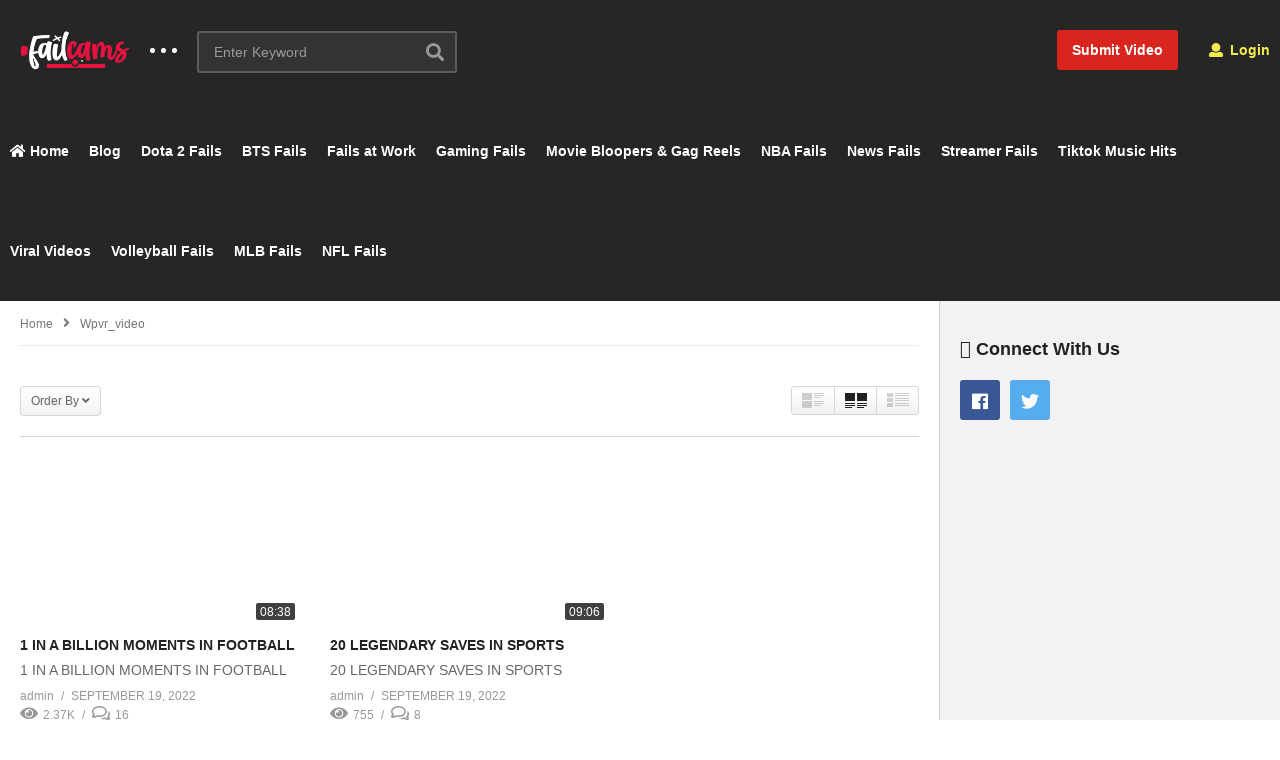

--- FILE ---
content_type: text/html; charset=UTF-8
request_url: https://failcams.com/tag/goalkeeper-saves/
body_size: 18102
content:
<!DOCTYPE html>
<!--[if IE 7]>
<html class="ie ie7" lang="en-US">
<![endif]-->
<!--[if IE 8]>
<html class="ie ie8" lang="en-US">
<![endif]-->
<!--[if !(IE 7) | !(IE 8)  ]>-->
<html lang="en-US">
<!--<![endif]--><head>
<meta charset="UTF-8">
<meta name="viewport" content="width=device-width, initial-scale=1">
<link rel="profile" href="http://gmpg.org/xfn/11">
<link rel="pingback" href="https://failcams.com/xmlrpc.php">
<meta name="description" content="The best Fail Cams"/><title>goalkeeper saves &#8211; Fail Cams</title>
<meta name='robots' content='max-image-preview:large' />
<link rel='dns-prefetch' href='//widgetlogic.org' />
<link rel='dns-prefetch' href='//www.googletagmanager.com' />
<link rel='dns-prefetch' href='//hcaptcha.com' />
<link rel='dns-prefetch' href='//pagead2.googlesyndication.com' />
<link rel="alternate" type="application/rss+xml" title="Fail Cams &raquo; Feed" href="https://failcams.com/feed/" />
<link rel="alternate" type="application/rss+xml" title="Fail Cams &raquo; Comments Feed" href="https://failcams.com/comments/feed/" />
<link rel="alternate" type="application/rss+xml" title="Fail Cams &raquo; goalkeeper saves Tag Feed" href="https://failcams.com/tag/goalkeeper-saves/feed/" />
<script type="text/javascript">
/* <![CDATA[ */
window._wpemojiSettings = {"baseUrl":"https:\/\/s.w.org\/images\/core\/emoji\/14.0.0\/72x72\/","ext":".png","svgUrl":"https:\/\/s.w.org\/images\/core\/emoji\/14.0.0\/svg\/","svgExt":".svg","source":{"concatemoji":"https:\/\/failcams.com\/wp-includes\/js\/wp-emoji-release.min.js?ver=6.4.7"}};
/*! This file is auto-generated */
!function(i,n){var o,s,e;function c(e){try{var t={supportTests:e,timestamp:(new Date).valueOf()};sessionStorage.setItem(o,JSON.stringify(t))}catch(e){}}function p(e,t,n){e.clearRect(0,0,e.canvas.width,e.canvas.height),e.fillText(t,0,0);var t=new Uint32Array(e.getImageData(0,0,e.canvas.width,e.canvas.height).data),r=(e.clearRect(0,0,e.canvas.width,e.canvas.height),e.fillText(n,0,0),new Uint32Array(e.getImageData(0,0,e.canvas.width,e.canvas.height).data));return t.every(function(e,t){return e===r[t]})}function u(e,t,n){switch(t){case"flag":return n(e,"\ud83c\udff3\ufe0f\u200d\u26a7\ufe0f","\ud83c\udff3\ufe0f\u200b\u26a7\ufe0f")?!1:!n(e,"\ud83c\uddfa\ud83c\uddf3","\ud83c\uddfa\u200b\ud83c\uddf3")&&!n(e,"\ud83c\udff4\udb40\udc67\udb40\udc62\udb40\udc65\udb40\udc6e\udb40\udc67\udb40\udc7f","\ud83c\udff4\u200b\udb40\udc67\u200b\udb40\udc62\u200b\udb40\udc65\u200b\udb40\udc6e\u200b\udb40\udc67\u200b\udb40\udc7f");case"emoji":return!n(e,"\ud83e\udef1\ud83c\udffb\u200d\ud83e\udef2\ud83c\udfff","\ud83e\udef1\ud83c\udffb\u200b\ud83e\udef2\ud83c\udfff")}return!1}function f(e,t,n){var r="undefined"!=typeof WorkerGlobalScope&&self instanceof WorkerGlobalScope?new OffscreenCanvas(300,150):i.createElement("canvas"),a=r.getContext("2d",{willReadFrequently:!0}),o=(a.textBaseline="top",a.font="600 32px Arial",{});return e.forEach(function(e){o[e]=t(a,e,n)}),o}function t(e){var t=i.createElement("script");t.src=e,t.defer=!0,i.head.appendChild(t)}"undefined"!=typeof Promise&&(o="wpEmojiSettingsSupports",s=["flag","emoji"],n.supports={everything:!0,everythingExceptFlag:!0},e=new Promise(function(e){i.addEventListener("DOMContentLoaded",e,{once:!0})}),new Promise(function(t){var n=function(){try{var e=JSON.parse(sessionStorage.getItem(o));if("object"==typeof e&&"number"==typeof e.timestamp&&(new Date).valueOf()<e.timestamp+604800&&"object"==typeof e.supportTests)return e.supportTests}catch(e){}return null}();if(!n){if("undefined"!=typeof Worker&&"undefined"!=typeof OffscreenCanvas&&"undefined"!=typeof URL&&URL.createObjectURL&&"undefined"!=typeof Blob)try{var e="postMessage("+f.toString()+"("+[JSON.stringify(s),u.toString(),p.toString()].join(",")+"));",r=new Blob([e],{type:"text/javascript"}),a=new Worker(URL.createObjectURL(r),{name:"wpTestEmojiSupports"});return void(a.onmessage=function(e){c(n=e.data),a.terminate(),t(n)})}catch(e){}c(n=f(s,u,p))}t(n)}).then(function(e){for(var t in e)n.supports[t]=e[t],n.supports.everything=n.supports.everything&&n.supports[t],"flag"!==t&&(n.supports.everythingExceptFlag=n.supports.everythingExceptFlag&&n.supports[t]);n.supports.everythingExceptFlag=n.supports.everythingExceptFlag&&!n.supports.flag,n.DOMReady=!1,n.readyCallback=function(){n.DOMReady=!0}}).then(function(){return e}).then(function(){var e;n.supports.everything||(n.readyCallback(),(e=n.source||{}).concatemoji?t(e.concatemoji):e.wpemoji&&e.twemoji&&(t(e.twemoji),t(e.wpemoji)))}))}((window,document),window._wpemojiSettings);
/* ]]> */
</script>
<link rel='stylesheet' id='wti_like_post_style-css' href='https://failcams.com/wp-content/plugins/wti-like-post/css/wti_like_post.css?ver=6.4.7' type='text/css' media='all' />
<style id='wp-emoji-styles-inline-css' type='text/css'>

	img.wp-smiley, img.emoji {
		display: inline !important;
		border: none !important;
		box-shadow: none !important;
		height: 1em !important;
		width: 1em !important;
		margin: 0 0.07em !important;
		vertical-align: -0.1em !important;
		background: none !important;
		padding: 0 !important;
	}
</style>
<link rel='stylesheet' id='wp-block-library-css' href='https://failcams.com/wp-includes/css/dist/block-library/style.min.css?ver=6.4.7' type='text/css' media='all' />
<link rel='stylesheet' id='block-widget-css' href='https://failcams.com/wp-content/plugins/widget-logic/block_widget/css/widget.css?ver=1768235553' type='text/css' media='all' />
<style id='classic-theme-styles-inline-css' type='text/css'>
/*! This file is auto-generated */
.wp-block-button__link{color:#fff;background-color:#32373c;border-radius:9999px;box-shadow:none;text-decoration:none;padding:calc(.667em + 2px) calc(1.333em + 2px);font-size:1.125em}.wp-block-file__button{background:#32373c;color:#fff;text-decoration:none}
</style>
<style id='global-styles-inline-css' type='text/css'>
body{--wp--preset--color--black: #000000;--wp--preset--color--cyan-bluish-gray: #abb8c3;--wp--preset--color--white: #ffffff;--wp--preset--color--pale-pink: #f78da7;--wp--preset--color--vivid-red: #cf2e2e;--wp--preset--color--luminous-vivid-orange: #ff6900;--wp--preset--color--luminous-vivid-amber: #fcb900;--wp--preset--color--light-green-cyan: #7bdcb5;--wp--preset--color--vivid-green-cyan: #00d084;--wp--preset--color--pale-cyan-blue: #8ed1fc;--wp--preset--color--vivid-cyan-blue: #0693e3;--wp--preset--color--vivid-purple: #9b51e0;--wp--preset--gradient--vivid-cyan-blue-to-vivid-purple: linear-gradient(135deg,rgba(6,147,227,1) 0%,rgb(155,81,224) 100%);--wp--preset--gradient--light-green-cyan-to-vivid-green-cyan: linear-gradient(135deg,rgb(122,220,180) 0%,rgb(0,208,130) 100%);--wp--preset--gradient--luminous-vivid-amber-to-luminous-vivid-orange: linear-gradient(135deg,rgba(252,185,0,1) 0%,rgba(255,105,0,1) 100%);--wp--preset--gradient--luminous-vivid-orange-to-vivid-red: linear-gradient(135deg,rgba(255,105,0,1) 0%,rgb(207,46,46) 100%);--wp--preset--gradient--very-light-gray-to-cyan-bluish-gray: linear-gradient(135deg,rgb(238,238,238) 0%,rgb(169,184,195) 100%);--wp--preset--gradient--cool-to-warm-spectrum: linear-gradient(135deg,rgb(74,234,220) 0%,rgb(151,120,209) 20%,rgb(207,42,186) 40%,rgb(238,44,130) 60%,rgb(251,105,98) 80%,rgb(254,248,76) 100%);--wp--preset--gradient--blush-light-purple: linear-gradient(135deg,rgb(255,206,236) 0%,rgb(152,150,240) 100%);--wp--preset--gradient--blush-bordeaux: linear-gradient(135deg,rgb(254,205,165) 0%,rgb(254,45,45) 50%,rgb(107,0,62) 100%);--wp--preset--gradient--luminous-dusk: linear-gradient(135deg,rgb(255,203,112) 0%,rgb(199,81,192) 50%,rgb(65,88,208) 100%);--wp--preset--gradient--pale-ocean: linear-gradient(135deg,rgb(255,245,203) 0%,rgb(182,227,212) 50%,rgb(51,167,181) 100%);--wp--preset--gradient--electric-grass: linear-gradient(135deg,rgb(202,248,128) 0%,rgb(113,206,126) 100%);--wp--preset--gradient--midnight: linear-gradient(135deg,rgb(2,3,129) 0%,rgb(40,116,252) 100%);--wp--preset--font-size--small: 13px;--wp--preset--font-size--medium: 20px;--wp--preset--font-size--large: 36px;--wp--preset--font-size--x-large: 42px;--wp--preset--spacing--20: 0.44rem;--wp--preset--spacing--30: 0.67rem;--wp--preset--spacing--40: 1rem;--wp--preset--spacing--50: 1.5rem;--wp--preset--spacing--60: 2.25rem;--wp--preset--spacing--70: 3.38rem;--wp--preset--spacing--80: 5.06rem;--wp--preset--shadow--natural: 6px 6px 9px rgba(0, 0, 0, 0.2);--wp--preset--shadow--deep: 12px 12px 50px rgba(0, 0, 0, 0.4);--wp--preset--shadow--sharp: 6px 6px 0px rgba(0, 0, 0, 0.2);--wp--preset--shadow--outlined: 6px 6px 0px -3px rgba(255, 255, 255, 1), 6px 6px rgba(0, 0, 0, 1);--wp--preset--shadow--crisp: 6px 6px 0px rgba(0, 0, 0, 1);}:where(.is-layout-flex){gap: 0.5em;}:where(.is-layout-grid){gap: 0.5em;}body .is-layout-flow > .alignleft{float: left;margin-inline-start: 0;margin-inline-end: 2em;}body .is-layout-flow > .alignright{float: right;margin-inline-start: 2em;margin-inline-end: 0;}body .is-layout-flow > .aligncenter{margin-left: auto !important;margin-right: auto !important;}body .is-layout-constrained > .alignleft{float: left;margin-inline-start: 0;margin-inline-end: 2em;}body .is-layout-constrained > .alignright{float: right;margin-inline-start: 2em;margin-inline-end: 0;}body .is-layout-constrained > .aligncenter{margin-left: auto !important;margin-right: auto !important;}body .is-layout-constrained > :where(:not(.alignleft):not(.alignright):not(.alignfull)){max-width: var(--wp--style--global--content-size);margin-left: auto !important;margin-right: auto !important;}body .is-layout-constrained > .alignwide{max-width: var(--wp--style--global--wide-size);}body .is-layout-flex{display: flex;}body .is-layout-flex{flex-wrap: wrap;align-items: center;}body .is-layout-flex > *{margin: 0;}body .is-layout-grid{display: grid;}body .is-layout-grid > *{margin: 0;}:where(.wp-block-columns.is-layout-flex){gap: 2em;}:where(.wp-block-columns.is-layout-grid){gap: 2em;}:where(.wp-block-post-template.is-layout-flex){gap: 1.25em;}:where(.wp-block-post-template.is-layout-grid){gap: 1.25em;}.has-black-color{color: var(--wp--preset--color--black) !important;}.has-cyan-bluish-gray-color{color: var(--wp--preset--color--cyan-bluish-gray) !important;}.has-white-color{color: var(--wp--preset--color--white) !important;}.has-pale-pink-color{color: var(--wp--preset--color--pale-pink) !important;}.has-vivid-red-color{color: var(--wp--preset--color--vivid-red) !important;}.has-luminous-vivid-orange-color{color: var(--wp--preset--color--luminous-vivid-orange) !important;}.has-luminous-vivid-amber-color{color: var(--wp--preset--color--luminous-vivid-amber) !important;}.has-light-green-cyan-color{color: var(--wp--preset--color--light-green-cyan) !important;}.has-vivid-green-cyan-color{color: var(--wp--preset--color--vivid-green-cyan) !important;}.has-pale-cyan-blue-color{color: var(--wp--preset--color--pale-cyan-blue) !important;}.has-vivid-cyan-blue-color{color: var(--wp--preset--color--vivid-cyan-blue) !important;}.has-vivid-purple-color{color: var(--wp--preset--color--vivid-purple) !important;}.has-black-background-color{background-color: var(--wp--preset--color--black) !important;}.has-cyan-bluish-gray-background-color{background-color: var(--wp--preset--color--cyan-bluish-gray) !important;}.has-white-background-color{background-color: var(--wp--preset--color--white) !important;}.has-pale-pink-background-color{background-color: var(--wp--preset--color--pale-pink) !important;}.has-vivid-red-background-color{background-color: var(--wp--preset--color--vivid-red) !important;}.has-luminous-vivid-orange-background-color{background-color: var(--wp--preset--color--luminous-vivid-orange) !important;}.has-luminous-vivid-amber-background-color{background-color: var(--wp--preset--color--luminous-vivid-amber) !important;}.has-light-green-cyan-background-color{background-color: var(--wp--preset--color--light-green-cyan) !important;}.has-vivid-green-cyan-background-color{background-color: var(--wp--preset--color--vivid-green-cyan) !important;}.has-pale-cyan-blue-background-color{background-color: var(--wp--preset--color--pale-cyan-blue) !important;}.has-vivid-cyan-blue-background-color{background-color: var(--wp--preset--color--vivid-cyan-blue) !important;}.has-vivid-purple-background-color{background-color: var(--wp--preset--color--vivid-purple) !important;}.has-black-border-color{border-color: var(--wp--preset--color--black) !important;}.has-cyan-bluish-gray-border-color{border-color: var(--wp--preset--color--cyan-bluish-gray) !important;}.has-white-border-color{border-color: var(--wp--preset--color--white) !important;}.has-pale-pink-border-color{border-color: var(--wp--preset--color--pale-pink) !important;}.has-vivid-red-border-color{border-color: var(--wp--preset--color--vivid-red) !important;}.has-luminous-vivid-orange-border-color{border-color: var(--wp--preset--color--luminous-vivid-orange) !important;}.has-luminous-vivid-amber-border-color{border-color: var(--wp--preset--color--luminous-vivid-amber) !important;}.has-light-green-cyan-border-color{border-color: var(--wp--preset--color--light-green-cyan) !important;}.has-vivid-green-cyan-border-color{border-color: var(--wp--preset--color--vivid-green-cyan) !important;}.has-pale-cyan-blue-border-color{border-color: var(--wp--preset--color--pale-cyan-blue) !important;}.has-vivid-cyan-blue-border-color{border-color: var(--wp--preset--color--vivid-cyan-blue) !important;}.has-vivid-purple-border-color{border-color: var(--wp--preset--color--vivid-purple) !important;}.has-vivid-cyan-blue-to-vivid-purple-gradient-background{background: var(--wp--preset--gradient--vivid-cyan-blue-to-vivid-purple) !important;}.has-light-green-cyan-to-vivid-green-cyan-gradient-background{background: var(--wp--preset--gradient--light-green-cyan-to-vivid-green-cyan) !important;}.has-luminous-vivid-amber-to-luminous-vivid-orange-gradient-background{background: var(--wp--preset--gradient--luminous-vivid-amber-to-luminous-vivid-orange) !important;}.has-luminous-vivid-orange-to-vivid-red-gradient-background{background: var(--wp--preset--gradient--luminous-vivid-orange-to-vivid-red) !important;}.has-very-light-gray-to-cyan-bluish-gray-gradient-background{background: var(--wp--preset--gradient--very-light-gray-to-cyan-bluish-gray) !important;}.has-cool-to-warm-spectrum-gradient-background{background: var(--wp--preset--gradient--cool-to-warm-spectrum) !important;}.has-blush-light-purple-gradient-background{background: var(--wp--preset--gradient--blush-light-purple) !important;}.has-blush-bordeaux-gradient-background{background: var(--wp--preset--gradient--blush-bordeaux) !important;}.has-luminous-dusk-gradient-background{background: var(--wp--preset--gradient--luminous-dusk) !important;}.has-pale-ocean-gradient-background{background: var(--wp--preset--gradient--pale-ocean) !important;}.has-electric-grass-gradient-background{background: var(--wp--preset--gradient--electric-grass) !important;}.has-midnight-gradient-background{background: var(--wp--preset--gradient--midnight) !important;}.has-small-font-size{font-size: var(--wp--preset--font-size--small) !important;}.has-medium-font-size{font-size: var(--wp--preset--font-size--medium) !important;}.has-large-font-size{font-size: var(--wp--preset--font-size--large) !important;}.has-x-large-font-size{font-size: var(--wp--preset--font-size--x-large) !important;}
.wp-block-navigation a:where(:not(.wp-element-button)){color: inherit;}
:where(.wp-block-post-template.is-layout-flex){gap: 1.25em;}:where(.wp-block-post-template.is-layout-grid){gap: 1.25em;}
:where(.wp-block-columns.is-layout-flex){gap: 2em;}:where(.wp-block-columns.is-layout-grid){gap: 2em;}
.wp-block-pullquote{font-size: 1.5em;line-height: 1.6;}
</style>
<link rel='stylesheet' id='video-ads-management-css' href='https://failcams.com/wp-content/plugins/cactus-ads/css/video-ads-management.css?ver=20141005' type='text/css' media='all' />
<link rel='stylesheet' id='truemag-rating-css' href='https://failcams.com/wp-content/plugins/cactus-rating/css/style.css?ver=6.4.7' type='text/css' media='all' />
<link rel='stylesheet' id='animate-css' href='https://failcams.com/wp-content/plugins/cactus-rating/css/animate.min.css?ver=6.4.7' type='text/css' media='all' />
<link rel='stylesheet' id='categories-images-styles-css' href='https://failcams.com/wp-content/plugins/categories-images/assets/css/zci-styles.css?ver=3.3.1' type='text/css' media='all' />
<link rel='stylesheet' id='contact-form-7-css' href='https://failcams.com/wp-content/plugins/contact-form-7/includes/css/styles.css?ver=5.9.8' type='text/css' media='all' />
<link rel='stylesheet' id='easy-tab-css' href='https://failcams.com/wp-content/plugins/easy-tab/tab.css?ver=6.4.7' type='text/css' media='all' />
<link rel='stylesheet' id='font-awesome-2-css' href='https://failcams.com/wp-content/themes/videopro/css/font-awesome/css/font-awesome.min.css?ver=5.0.6' type='text/css' media='all' />
<link rel='stylesheet' id='slick-css' href='https://failcams.com/wp-content/themes/videopro/css/slick.css?ver=6.4.7' type='text/css' media='all' />
<link rel='stylesheet' id='malihu-scroll-css' href='https://failcams.com/wp-content/themes/videopro/css/jquery.mCustomScrollbar.min.css?ver=6.4.7' type='text/css' media='all' />
<link rel='stylesheet' id='videopro-style-css' href='https://failcams.com/wp-content/themes/videopro/style.css?ver=6.4.7' type='text/css' media='all' />
<link rel='stylesheet' id='videopro-membership-css' href='https://failcams.com/wp-content/themes/videopro/css/membership.css?ver=6.4.7' type='text/css' media='all' />
<link rel='stylesheet' id='cactus-video-css-css' href='https://failcams.com/wp-content/plugins/cactus-video/css/main.css?ver=6.4.7' type='text/css' media='all' />
<link rel='stylesheet' id='videopro-lightbox-style-css' href='https://failcams.com/wp-content/plugins/cactus-video/js/lightbox/lightbox.css?ver=6.4.7' type='text/css' media='all' />
<link rel='stylesheet' id='ct-priority-nav-css' href='https://failcams.com/wp-content/plugins/videopro-shortcodes/shortcodes/js/priority-nav/priority-nav-core.css?ver=6.4.7' type='text/css' media='all' />
<link rel='stylesheet' id='ct_shortcode_style-css' href='https://failcams.com/wp-content/plugins/videopro-shortcodes/shortcodes/css/shortcode.css?ver=1.0' type='text/css' media='all' />
<style id='ct_shortcode_style-inline-css' type='text/css'>
@media only screen and (-webkit-min-device-pixel-ratio: 2),(min-resolution: 192dpi) {
					/* Retina Logo */
					.primary-header .cactus-logo.navigation-font a{background:url(https://failcams.com/logo/failcamslogoretina.png) no-repeat center; background-size:contain;}
					.primary-header .cactus-logo.navigation-font a img{ opacity:0; visibility:hidden}
				}img.gform_ajax_spinner{background:url(https://failcams.com/wp-content/themes/videopro/images/ajax-loader.gif);}.cactus-submit-video a{background-color:#D9251D !important;color:#FFFFFF !important;}.cactus-submit-video a:hover{background-color:#999999 !important;color:#FFFFFF !important;}.postid-3014 .player-side-ad{display:none !important}
#player-embed iframe{border:none;}
iframe[name="google_conversion_frame"]{display:none;}
</style>
<script type="text/javascript" src="https://failcams.com/wp-includes/js/jquery/jquery.min.js?ver=3.7.1" id="jquery-core-js"></script>
<script type="text/javascript" src="https://failcams.com/wp-includes/js/jquery/jquery-migrate.min.js?ver=3.4.1" id="jquery-migrate-js"></script>
<script type="text/javascript" id="wti_like_post_script-js-extra">
/* <![CDATA[ */
var wtilp = {"ajax_url":"https:\/\/failcams.com\/wp-admin\/admin-ajax.php"};
/* ]]> */
</script>
<script type="text/javascript" src="https://failcams.com/wp-content/plugins/wti-like-post/js/wti_like_post.js?ver=6.4.7" id="wti_like_post_script-js"></script>
<script type="text/javascript" id="advance-search-js-extra">
/* <![CDATA[ */
var asf = {"ajaxurl":"https:\/\/failcams.com\/wp-admin\/admin-ajax.php"};
/* ]]> */
</script>
<script type="text/javascript" src="https://failcams.com/wp-content/plugins/advance-search-form/searchform.js?ver=6.4.7" id="advance-search-js"></script>
<script type="text/javascript" src="https://failcams.com/wp-content/plugins/advance-search-form/jquery.mousewheel.js?ver=6.4.7" id="mousewheel-js"></script>
<script type="text/javascript" src="https://failcams.com/wp-content/plugins/easy-tab/tab.js?ver=6.4.7" id="easy-tab-js"></script>
<script type="text/javascript" id="videopro-ajax-request-js-extra">
/* <![CDATA[ */
var cactus = {"ajaxurl":"https:\/\/failcams.com\/wp-admin\/admin-ajax.php","video_pro_main_color":"#d9251d","query_vars":{"tag":"goalkeeper-saves","error":"","m":"","p":0,"post_parent":"","subpost":"","subpost_id":"","attachment":"","attachment_id":0,"name":"","pagename":"","page_id":0,"second":"","minute":"","hour":"","day":0,"monthnum":0,"year":0,"w":0,"category_name":"","cat":"","tag_id":954,"author":"","author_name":"","feed":"","tb":"","paged":0,"meta_key":"","meta_value":"","preview":"","s":"","sentence":"","title":"","fields":"","menu_order":"","embed":"","category__in":[],"category__not_in":[],"category__and":[],"post__in":[],"post__not_in":[],"post_name__in":[],"tag__in":[],"tag__not_in":[],"tag__and":[],"tag_slug__in":["goalkeeper-saves"],"tag_slug__and":[],"post_parent__in":[],"post_parent__not_in":[],"author__in":[],"author__not_in":[],"search_columns":[],"post_type":["wpvr_video","post"],"ignore_sticky_posts":false,"suppress_filters":false,"cache_results":true,"update_post_term_cache":true,"update_menu_item_cache":false,"lazy_load_term_meta":true,"update_post_meta_cache":true,"posts_per_page":12,"nopaging":false,"comments_per_page":"50","no_found_rows":false,"order":"DESC"},"current_url":"https:\/\/failcams.com\/tag\/goalkeeper-saves"};
/* ]]> */
</script>
<script type="text/javascript" src="https://failcams.com/wp-content/themes/videopro/js/ajax.js?ver=6.4.7" id="videopro-ajax-request-js"></script>

<!-- Google tag (gtag.js) snippet added by Site Kit -->
<!-- Google Analytics snippet added by Site Kit -->
<script type="text/javascript" src="https://www.googletagmanager.com/gtag/js?id=G-S624XB4W9W" id="google_gtagjs-js" async></script>
<script type="text/javascript" id="google_gtagjs-js-after">
/* <![CDATA[ */
window.dataLayer = window.dataLayer || [];function gtag(){dataLayer.push(arguments);}
gtag("set","linker",{"domains":["failcams.com"]});
gtag("js", new Date());
gtag("set", "developer_id.dZTNiMT", true);
gtag("config", "G-S624XB4W9W");
/* ]]> */
</script>
<script></script><link rel="https://api.w.org/" href="https://failcams.com/wp-json/" /><link rel="alternate" type="application/json" href="https://failcams.com/wp-json/wp/v2/tags/954" /><link rel="EditURI" type="application/rsd+xml" title="RSD" href="https://failcams.com/xmlrpc.php?rsd" />
<meta name="generator" content="WordPress 6.4.7" />
<meta name="generator" content="Site Kit by Google 1.170.0" /><style>
.h-captcha{position:relative;display:block;margin-bottom:2rem;padding:0;clear:both}.h-captcha[data-size="normal"]{width:302px;height:76px}.h-captcha[data-size="compact"]{width:158px;height:138px}.h-captcha[data-size="invisible"]{display:none}.h-captcha iframe{z-index:1}.h-captcha::before{content:"";display:block;position:absolute;top:0;left:0;background:url(https://failcams.com/wp-content/plugins/hcaptcha-for-forms-and-more/assets/images/hcaptcha-div-logo.svg) no-repeat;border:1px solid #fff0;border-radius:4px;box-sizing:border-box}.h-captcha::after{content:"The hCaptcha loading is delayed until user interaction.";font-family:-apple-system,system-ui,BlinkMacSystemFont,"Segoe UI",Roboto,Oxygen,Ubuntu,"Helvetica Neue",Arial,sans-serif;font-size:10px;font-weight:500;position:absolute;top:0;bottom:0;left:0;right:0;box-sizing:border-box;color:#bf1722;opacity:0}.h-captcha:not(:has(iframe))::after{animation:hcap-msg-fade-in .3s ease forwards;animation-delay:2s}.h-captcha:has(iframe)::after{animation:none;opacity:0}@keyframes hcap-msg-fade-in{to{opacity:1}}.h-captcha[data-size="normal"]::before{width:302px;height:76px;background-position:93.8% 28%}.h-captcha[data-size="normal"]::after{width:302px;height:76px;display:flex;flex-wrap:wrap;align-content:center;line-height:normal;padding:0 75px 0 10px}.h-captcha[data-size="compact"]::before{width:158px;height:138px;background-position:49.9% 78.8%}.h-captcha[data-size="compact"]::after{width:158px;height:138px;text-align:center;line-height:normal;padding:24px 10px 10px 10px}.h-captcha[data-theme="light"]::before,body.is-light-theme .h-captcha[data-theme="auto"]::before,.h-captcha[data-theme="auto"]::before{background-color:#fafafa;border:1px solid #e0e0e0}.h-captcha[data-theme="dark"]::before,body.is-dark-theme .h-captcha[data-theme="auto"]::before,html.wp-dark-mode-active .h-captcha[data-theme="auto"]::before,html.drdt-dark-mode .h-captcha[data-theme="auto"]::before{background-image:url(https://failcams.com/wp-content/plugins/hcaptcha-for-forms-and-more/assets/images/hcaptcha-div-logo-white.svg);background-repeat:no-repeat;background-color:#333;border:1px solid #f5f5f5}@media (prefers-color-scheme:dark){.h-captcha[data-theme="auto"]::before{background-image:url(https://failcams.com/wp-content/plugins/hcaptcha-for-forms-and-more/assets/images/hcaptcha-div-logo-white.svg);background-repeat:no-repeat;background-color:#333;border:1px solid #f5f5f5}}.h-captcha[data-theme="custom"]::before{background-color:initial}.h-captcha[data-size="invisible"]::before,.h-captcha[data-size="invisible"]::after{display:none}.h-captcha iframe{position:relative}div[style*="z-index: 2147483647"] div[style*="border-width: 11px"][style*="position: absolute"][style*="pointer-events: none"]{border-style:none}
</style>

<!-- Google AdSense meta tags added by Site Kit -->
<meta name="google-adsense-platform-account" content="ca-host-pub-2644536267352236">
<meta name="google-adsense-platform-domain" content="sitekit.withgoogle.com">
<!-- End Google AdSense meta tags added by Site Kit -->
<meta name="generator" content="Powered by WPBakery Page Builder - drag and drop page builder for WordPress."/>

<!-- Google AdSense snippet added by Site Kit -->
<script type="text/javascript" async="async" src="https://pagead2.googlesyndication.com/pagead/js/adsbygoogle.js?client=ca-pub-6745586292715183&amp;host=ca-host-pub-2644536267352236" crossorigin="anonymous"></script>

<!-- End Google AdSense snippet added by Site Kit -->
<style>
span[data-name="hcap-cf7"] .h-captcha{margin-bottom:0}span[data-name="hcap-cf7"]~input[type="submit"],span[data-name="hcap-cf7"]~button[type="submit"]{margin-top:2rem}
</style>
<link rel="icon" href="https://failcams.com/wp-content/uploads/2016/05/cropped-VideoProFavicon-32x32.png" sizes="32x32" />
<link rel="icon" href="https://failcams.com/wp-content/uploads/2016/05/cropped-VideoProFavicon-192x192.png" sizes="192x192" />
<link rel="apple-touch-icon" href="https://failcams.com/wp-content/uploads/2016/05/cropped-VideoProFavicon-180x180.png" />
<meta name="msapplication-TileImage" content="https://failcams.com/wp-content/uploads/2016/05/cropped-VideoProFavicon-270x270.png" />
        <style>
            .wpvr_embed_responsive_container {
                overflow: hidden;
                padding-top: 56.25%;
                position: relative;
                background: #000 !important;
            }

            .wpvr_embed_responsive_container iframe {
                border: 0;
                height: 100%;
                left: 0;
                position: absolute;
                top: 0;
                width: 100%;
            }

            .wpvr_embed.has_monetizer {
                position: relative !important;
            }
        </style>
		

<!-- VideoPro Fix CSS -->
<style>
 .picture-content .wpvr_external_thumbnail_wrapper .wpvr_external_thumbnail{margin-bottom: -10px;width:100% !important; height:auto !important; }.wpvr_source_icon_icon {padding: 6px 0px 7px 0px !important;}.wpvr_service_icon_type {margin-top: 3px !important;}#videos-auto-fetch-data{display:none !important;}.fixed .column-title{width:auto !important;}.cmb_metabox select{width:auto !important; }.cactus-post-format-video-wrapper .wpvr_embed.wpvr_new{padding-bottom: 55% !important;padding-top: 0 !important;}.cactus-post-format-video-wrapper .wpvr_vst_embed{padding-bottom: 0 !important;padding-top: 0 !important;}.cactus-post-format-video-wrapper .wpvr_embed.wpvr_new.wpvr_vst_embed{height: auto !important;padding-bottom: 0 !important;}.slider-toolbar{height:235px !important;}.cactus-video-content-api.cactus-video-content .wpvr_embed.wpvr_new.wpvr_has_vst:not(.twitch):not(.rutube):not(.dailymotion):not(.ted):not(.facebook){height:auto!important; padding-bottom:0 !important;}.cactus-sub-wrap.slick-slider .wpvr_external_thumbnail_wrapper{margin-top:-56.2% !important;}
 </style>
<!-- VideoPro Fix CSS -->

<noscript><style> .wpb_animate_when_almost_visible { opacity: 1; }</style></noscript>
 <!-- ##WPVR : WP Video Robot version 1.12.1  - License activated by .--> 
</head>
<body class="archive tag tag-goalkeeper-saves tag-954 auto-play enable-sticky-menu  behavior-down layout-fullwidth wpb-js-composer js-comp-ver-8.2 vc_responsive">
<div id="fb-root"></div>
<script async defer crossorigin="anonymous" src="https://connect.facebook.net/en_GB/sdk.js#xfbml=1&version=v6.0&appId=498927376861973&autoLogAppEvents=1"></script>
<a name="top" style="height:0; position:absolute; top:0;" id="top"></a>
<div id="body-wrap" data-background=" " class=" ">
    <div id="wrap">
    	        <header id="header-navigation">
    	<!--Navigation style-->
<div class="cactus-nav-control ">
    
		     <div class="cactus-nav-main dark-div  dark-bg-color-1" >
        
        <div class="cactus-container padding-30px ">
            
            <div class="cactus-row magin-30px">
                
                <!--nav left-->
                <div class="cactus-nav-left">
                    <!--logo-->
                    <div class="cactus-logo navigation-font">
                    	                        <a href="https://failcams.com/">
                        	<img src="https://failcams.com/logo/failcamslogo.png" alt="Fail Cams" title="Fail Cams" class="cactus-img-logo">
                            
                                                        <img src="https://failcams.com/logo/failcamslogo.png" alt="Fail Cams" title="Fail Cams" class="cactus-img-logo cactus-img-sticky">
                                                    </a>
                    </div><!--logo-->
                    
                    <div class="cactus-main-menu cactus-open-left-sidebar right-logo navigation-font">
                        <ul>
                          <li><a href="javascript:;"><span></span><span></span><span></span></a></li>
                        </ul>
                    </div>
                                        <!--header search-->
                    <div class="cactus-header-search-form search-box-expandable">
                    	<aside id="advance_search_form-3" class="   widget widget-asf"><style>#advance_search_form-3 .ct-sub-w-title{color:#FFFFFF !important; background:#FF0000 !important}</style><div class="widget-inner">
		<div class="cactus-main-menu cactus-open-search-mobile navigation-font">
    <ul>
      <li><a href="javascript:;"><i class="fas fa-search"></i></a></li>
    </ul>
</div>
                            <form role="search" onsubmit="if(jQuery('.ss',jQuery(this)).val() == '' || jQuery('.ss',jQuery(this)).val() == '') return false;" method="get" id="searchform" action="https://failcams.com/">
	<div>
				
					        
        <span class="searchtext">
            <input type="text" value="" onfocus="if(this.value == '') this.value = '';" onblur="if(this.value == '') this.value=''" name="s" class="ss"  autocomplete="off" placeholder="Enter Keyword"/>
                        <span class="suggestion"><!-- --></span>
                        <i class="fas fa-search" aria-hidden="true"></i>
		</span>
		
					<input type="hidden" name="video_only" value="1" />
					</div>
</form>
</div></aside>                    </div><!--header search-->
                    						<div class="cactus-submit-video">
    				<!--<style>
                .cactus-submit-video a {background-color:##D9251D !important; color:##FFFFFF !important;}
                .cactus-submit-video a:hover{background-color:##999999 !important; color:##FFFFFF !important;}
            </style>-->
            	
		<a href="#" data-toggle="modal" data-target="#videopro_submit_form" class="btn btn-user-submit btn-default bt-style-1 padding-small " data-type="">        	
        	<i class="fas fa-upload"></i>        </a>
	</div>
	                </div> <!--nav left-->
                
                <!--nav right-->
                <div class="cactus-nav-right">
                    <div class="cactus-main-menu cactus-open-menu-mobile navigation-font">
                        <ul>
                          <li><a href="javascript:;"><i class="fas fa-bars"></i>MENU</a></li>
                        </ul>
                    </div>
                    	<div class="cactus-submit-video">
    				<!--<style>
                .cactus-submit-video a {background-color:##D9251D !important; color:##FFFFFF !important;}
                .cactus-submit-video a:hover{background-color:##999999 !important; color:##FFFFFF !important;}
            </style>-->
            	
		<a href="#" data-toggle="modal" data-target="#videopro_submit_form" class="btn btn-user-submit btn-default bt-style-1 padding-small " data-type="">        	
        	<span>Submit Video</span>        </a>
	</div>
	
					                    <div class="cactus-main-menu cactus-user-login navigation-font">
                        <ul>                	                 
                            <li>   
                                                                      
                                    <a href="https://failcams.com/wp-login.php?redirect_to=https%3A%2F%2Ffailcams.com%2Ftag%2Fgoalkeeper-saves%3Ftag%3Dgoalkeeper-saves"><i class="fas fa-user"></i>&nbsp;Login</a>
                                                                                                </li>                                       
                        </ul>
                    </div>
						
                </div><!--nav right-->
                                    <!--nav left-->
                    <div class="cactus-nav-left cactus-only-main-menu">
                         <!--main menu / megamenu / Basic dropdown-->                                  
                        <div class="cactus-main-menu navigation-font">
                        	                            <ul class="nav navbar-nav">
                                <li id="mega-menu-item-1589" class=" menu-item menu-item-type-custom menu-item-object-custom level0 main-menu-item list-style"><a href="#"><i class="fa fa-home"></i> Home</a></li><li id="mega-menu-item-7095" class=" menu-item menu-item-type-taxonomy menu-item-object-category level0 main-menu-item list-style"><a href="https://failcams.com/category/blog/">Blog</a></li><li id="mega-menu-item-6586" class=" menu-item menu-item-type-taxonomy menu-item-object-category level0 main-menu-item list-style"><a href="https://failcams.com/category/dota-fails/">Dota 2 Fails</a></li><li id="mega-menu-item-6585" class=" menu-item menu-item-type-taxonomy menu-item-object-category level0 main-menu-item list-style"><a href="https://failcams.com/category/bts-fails/">BTS Fails</a></li><li id="mega-menu-item-6587" class=" menu-item menu-item-type-taxonomy menu-item-object-category level0 main-menu-item list-style"><a href="https://failcams.com/category/fails-at-work/">Fails at Work</a></li><li id="mega-menu-item-6588" class=" menu-item menu-item-type-taxonomy menu-item-object-category level0 main-menu-item list-style"><a href="https://failcams.com/category/gaming-fails/">Gaming Fails</a></li><li id="mega-menu-item-6589" class=" menu-item menu-item-type-taxonomy menu-item-object-category level0 main-menu-item list-style"><a href="https://failcams.com/category/movie-bloopers/">Movie Bloopers &amp; Gag Reels</a></li><li id="mega-menu-item-6590" class=" menu-item menu-item-type-taxonomy menu-item-object-category level0 main-menu-item list-style"><a href="https://failcams.com/category/nba-fails/">NBA Fails</a></li><li id="mega-menu-item-6591" class=" menu-item menu-item-type-taxonomy menu-item-object-category level0 main-menu-item list-style"><a href="https://failcams.com/category/news-fails/">News Fails</a></li><li id="mega-menu-item-6592" class=" menu-item menu-item-type-taxonomy menu-item-object-category level0 main-menu-item list-style"><a href="https://failcams.com/category/streamer-fails/">Streamer Fails</a></li><li id="mega-menu-item-6593" class=" menu-item menu-item-type-taxonomy menu-item-object-category level0 main-menu-item list-style"><a href="https://failcams.com/category/tiktiok-music-hits/">Tiktok Music Hits</a></li><li id="mega-menu-item-6595" class=" menu-item menu-item-type-taxonomy menu-item-object-category level0 main-menu-item list-style"><a href="https://failcams.com/category/viral/">Viral Videos</a></li><li id="mega-menu-item-6596" class=" menu-item menu-item-type-taxonomy menu-item-object-category level0 main-menu-item list-style"><a href="https://failcams.com/category/volleyball-fails/">Volleyball Fails</a></li><li id="mega-menu-item-6987" class=" menu-item menu-item-type-taxonomy menu-item-object-category level0 main-menu-item list-style"><a href="https://failcams.com/category/mlb-fails/">MLB Fails</a></li><li id="mega-menu-item-7047" class=" menu-item menu-item-type-taxonomy menu-item-object-category level0 main-menu-item list-style"><a href="https://failcams.com/category/nfl-fails/">NFL Fails</a></li>                                                           </ul>
                                                   </div><!--main menu-->
                    </div><!--nav left-->                                
                            </div>
            
        </div>
        
    </div>
    
</div>
<!--Navigation style-->
        </header>

        <div id="cactus-body-container">
    <div class="cactus-sidebar-control sb-ct-medium sb-ct-small"> <!--sb-ct-medium, sb-ct-small-->
    
        <div class="cactus-container ">                        	
            <div class="cactus-row">
            	                <!--Sidebar-->
<div class="cactus-sidebar ct-small">
		        <div class="cactus-sidebar-content">
		<aside id="videopro_categories-2" class=" style-2  widget videopro_widget_categories widget_casting"><style>#videopro_categories-2 .ct-sub-w-title{color:FFFFFF !important; background:FF0000 !important}</style><div class="widget-inner"><h2 class="widget-title h4">Categories</h2>		<div class="widget_casting_content ">
        	<div class="post-metadata sp-style style-2 style-3">
                            <div class="channel-subscribe ">
                                <div class="channel-picture">
                    <a href="https://failcams.com/category/bts-fails/" title="BTS Fails">
                        <span class="category-bg" style="background-image:url(https://failcams.com/wp-content/uploads/2016/05/maxresdefault-3.jpg)"></span>
                    </a>
                </div>
                                <div class="channel-content">
                    <h4 class="channel-title h6">
                        <a href="https://failcams.com/category/bts-fails/" title="BTS Fails">
                                                        BTS Fails                        </a>
                                            </h4>
                </div>
                            </div>
                        <div class="channel-subscribe ">
                                <div class="channel-picture">
                    <a href="https://failcams.com/category/fails-at-work/" title="Fails at Work">
                        <span class="category-bg" style="background-image:url(https://failcams.com/wp-content/uploads/2016/05/wierdsigns.jpg)"></span>
                    </a>
                </div>
                                <div class="channel-content">
                    <h4 class="channel-title h6">
                        <a href="https://failcams.com/category/fails-at-work/" title="Fails at Work">
                                                        Fails at Work                        </a>
                                            </h4>
                </div>
                            </div>
                        <div class="channel-subscribe ">
                                <div class="channel-picture">
                    <a href="https://failcams.com/category/gaming-fails/" title="Gaming Fails">
                        <span class="category-bg" style="background-image:url(https://failcams.com/wp-content/uploads/2016/05/Gaming-Fails-1.jpg)"></span>
                    </a>
                </div>
                                <div class="channel-content">
                    <h4 class="channel-title h6">
                        <a href="https://failcams.com/category/gaming-fails/" title="Gaming Fails">
                                                        Gaming Fails                        </a>
                                            </h4>
                </div>
                            </div>
                        <div class="channel-subscribe ">
                                <div class="channel-picture">
                    <a href="https://failcams.com/category/movie-bloopers/" title="Movie Bloopers &amp; Gag Reels">
                        <span class="category-bg" style="background-image:url(https://failcams.com/wp-content/uploads/2016/05/65a66f2a0347a73ef7a3d4576995e292.jpg)"></span>
                    </a>
                </div>
                                <div class="channel-content">
                    <h4 class="channel-title h6">
                        <a href="https://failcams.com/category/movie-bloopers/" title="Movie Bloopers &amp; Gag Reels">
                                                        Movie Bloopers &amp; Gag Reels                        </a>
                                            </h4>
                </div>
                            </div>
                        <div class="channel-subscribe ">
                                <div class="channel-picture">
                    <a href="https://failcams.com/category/nba-fails/" title="NBA Fails">
                        <span class="category-bg" style="background-image:url(https://failcams.com/wp-content/uploads/2016/05/NBA-Fails-min.jpg)"></span>
                    </a>
                </div>
                                <div class="channel-content">
                    <h4 class="channel-title h6">
                        <a href="https://failcams.com/category/nba-fails/" title="NBA Fails">
                                                        NBA Fails                        </a>
                                            </h4>
                </div>
                            </div>
                        <div class="channel-subscribe ">
                                <div class="channel-picture">
                    <a href="https://failcams.com/category/news-fails/" title="News Fails">
                        <span class="category-bg" style="background-image:url(https://failcams.com/wp-content/uploads/2016/05/News-Fails.jpg)"></span>
                    </a>
                </div>
                                <div class="channel-content">
                    <h4 class="channel-title h6">
                        <a href="https://failcams.com/category/news-fails/" title="News Fails">
                                                        News Fails                        </a>
                                            </h4>
                </div>
                            </div>
                        <div class="channel-subscribe ">
                                <div class="channel-picture">
                    <a href="https://failcams.com/category/streamer-fails/" title="Streamer Fails">
                        <span class="category-bg" style="background-image:url(https://failcams.com/wp-content/uploads/2016/05/maxresdefault-1.jpg)"></span>
                    </a>
                </div>
                                <div class="channel-content">
                    <h4 class="channel-title h6">
                        <a href="https://failcams.com/category/streamer-fails/" title="Streamer Fails">
                                                        Streamer Fails                        </a>
                                            </h4>
                </div>
                            </div>
                        <div class="channel-subscribe ">
                                <div class="channel-picture">
                    <a href="https://failcams.com/category/viral/" title="Viral Videos">
                        <span class="category-bg" style="background-image:url(https://failcams.com/wp-content/uploads/2016/05/unnamed-1-1.png)"></span>
                    </a>
                </div>
                                <div class="channel-content">
                    <h4 class="channel-title h6">
                        <a href="https://failcams.com/category/viral/" title="Viral Videos">
                                                        Viral Videos                        </a>
                                            </h4>
                </div>
                            </div>
                    	</div>
		</div>
		</div></aside><aside id="text-23" class="   widget widget_text"><style>#text-23 .ct-sub-w-title{color:FFFFFF !important; background:FF0000 !important}</style><div class="widget-inner">			<div class="textwidget"><div style="text-align:center"><script async src="https://pagead2.googlesyndication.com/pagead/js/adsbygoogle.js?client=ca-pub-6745586292715183"
     crossorigin="anonymous"></script>
<!-- Failcams Horizontal -->
<ins class="adsbygoogle"
     style="display:block"
     data-ad-client="ca-pub-6745586292715183"
     data-ad-slot="4597754080"
     data-ad-format="auto"
     data-full-width-responsive="true"></ins>
<script>
     (adsbygoogle = window.adsbygoogle || []).push({});
</script></div></div>
		</div></aside>  
    </div>  
</div>
<!--Sidebar-->                <div class="main-content-col">
                    <div class="main-content-col-body">
						<div class="archive-header">
							<ol class="cactus-breadcrumb  navigation-font font-size-1 " itemscope itemtype="http://schema.org/BreadcrumbList"><a itemprop="item" href="https://failcams.com/" rel="v:url" property="v:title"><span itemprop="name">Home</span></a><i class="fas fa-angle-right" aria-hidden="true"></i><li itemprop="itemListElement" itemscope itemtype="http://schema.org/ListItem" class="current"><span itemprop="name">wpvr_video</span><meta itemprop="position" content="2" /></li></ol><!-- .breadcrumbs -->							<div class="category-tools">
																									<div class="view-sortby metadata-font font-size-1 ct-gradient">
										Order By<i class="fas fa-angle-down"></i>
										<ul>
												<li><a href="https://failcams.com/tag/goalkeeper-saves?tag=goalkeeper-saves&#038;orderby=date" title="Published date">Published date</a></li>
																							<li><a href="https://failcams.com/tag/goalkeeper-saves?tag=goalkeeper-saves&#038;orderby=view" title="Views">Views</a></li>
																							<li><a href="https://failcams.com/tag/goalkeeper-saves?tag=goalkeeper-saves&#038;orderby=like" title="like">Like</a></li>
																							<li><a href="https://failcams.com/tag/goalkeeper-saves?tag=goalkeeper-saves&#038;orderby=comments" title="comments">Comments</a></li>
																								<li><a href="https://failcams.com/tag/goalkeeper-saves?tag=goalkeeper-saves&#038;orderby=ratings" title="ratings">Ratings</a></li>
																								<li><a href="https://failcams.com/tag/goalkeeper-saves?tag=goalkeeper-saves&#038;orderby=title" title="title">Title</a></li>
										</ul>
									</div>
										<div class="view-mode">
		<div class="view-mode-switch ct-gradient">
			<div data-style="" class="view-mode-style-1 "><img src="https://failcams.com/wp-content/themes/videopro/images/2X-layout1.png" alt=""></div>
			<div data-style="style-2" class="view-mode-style-2 active"><img src="https://failcams.com/wp-content/themes/videopro/images/2X-layout2.png" alt=""></div>
			<div data-style="style-3" class="view-mode-style-3 "><img src="https://failcams.com/wp-content/themes/videopro/images/2X-layout3.png" alt=""></div>
		</div>
	</div>
																								</div>
													</div><!-- /.archive-header -->
                        <div class="cactus-listing-wrap switch-view-enable">
                            <div class="cactus-listing-config style-2"> <!--addClass: style-1 + (style-2 -> style-n)-->
                                <div class="cactus-sub-wrap">
                                
                                    										<article class="cactus-post-item hentry">
    <div class="entry-content">                                        
                <!--picture (remove)-->
        <div class="picture">
					<div class="picture-content">
			<a href="https://failcams.com/wpvr_video/1-in-a-billion-moments-in-football/" target="_self" title="1 IN A BILLION MOMENTS IN FOOTBALL">
				<div class="wpvr_embed"><iframe  video_id = "apGHIYXvR3s"  style  class = " wpvr_iframe youtube "  id = "wpvr_iframe_apGHIYXvR3s"  width = "100%"  height = "100%"  src = "//www.youtube.com/embed/apGHIYXvR3s?rel=0&enablejsapi=1&showinfo=0&cc_load_policy=0&modestbranding=1&iv_load_policy=3&wmode=transparent&version=3&autohide=1&controls=1&autoplay=0"  frameborder = "0"  allowfullscreen = "true"  allownetworking = "internal"  ></iframe></div><div class="ct-icon-video "></div>			</a>

							<div class="cactus-note ct-time font-size-1"><span>08:38</span></div>
					</div>
		        </div><!--picture-->
                <div class="content">
                        <!--Title (no title remove)-->
            <h3 class="cactus-post-title entry-title h4"> 
                <a href="https://failcams.com/wpvr_video/1-in-a-billion-moments-in-football/" target="_self" title="1 IN A BILLION MOMENTS IN FOOTBALL">1 IN A BILLION MOMENTS IN FOOTBALL</a> 
            </h3><!--Title-->
        	            <!--excerpt (remove)-->
            <div class="excerpt sub-lineheight">
                1 IN A BILLION MOMENTS IN FOOTBALL 
            </div><!--excerpt-->   
                        <div class="posted-on metadata-font">
            	                <a href="https://failcams.com/uploader/admin/" class="vcard author cactus-info font-size-1"><span class="fn">admin</span></a>
                                                <div class="date-time cactus-info font-size-1"><a href="https://failcams.com/wpvr_video/1-in-a-billion-moments-in-football/" target="_self" class="cactus-info" rel="bookmark"><time datetime="2022-09-19T22:25:10+00:00" class="entry-date updated">September 19, 2022</time></a></div>
                            </div> 
                        <div class="posted-on metadata-font">   
				                <div class="view cactus-info font-size-1"><span>2.37K</span></div>
								
				                <a href="https://failcams.com/wpvr_video/1-in-a-billion-moments-in-football/#comments" class="comment cactus-info font-size-1"><span>16</span></a>
                            </div>
                                </div>
        
    </div>
    
</article><!--item listing-->
                                        <article class="cactus-post-item hentry">
    <div class="entry-content">                                        
                <!--picture (remove)-->
        <div class="picture">
					<div class="picture-content">
			<a href="https://failcams.com/wpvr_video/20-legendary-saves-in-sports/" target="_self" title="20 LEGENDARY SAVES IN SPORTS">
				<div class="wpvr_embed"><iframe  video_id = "zeTKEXbbNWw"  style  class = " wpvr_iframe youtube "  id = "wpvr_iframe_zeTKEXbbNWw"  width = "100%"  height = "100%"  src = "//www.youtube.com/embed/zeTKEXbbNWw?rel=0&enablejsapi=1&showinfo=0&cc_load_policy=0&modestbranding=1&iv_load_policy=3&wmode=transparent&version=3&autohide=1&controls=1&autoplay=0"  frameborder = "0"  allowfullscreen = "true"  allownetworking = "internal"  ></iframe></div><div class="ct-icon-video "></div>			</a>

							<div class="cactus-note ct-time font-size-1"><span>09:06</span></div>
					</div>
		        </div><!--picture-->
                <div class="content">
                        <!--Title (no title remove)-->
            <h3 class="cactus-post-title entry-title h4"> 
                <a href="https://failcams.com/wpvr_video/20-legendary-saves-in-sports/" target="_self" title="20 LEGENDARY SAVES IN SPORTS">20 LEGENDARY SAVES IN SPORTS</a> 
            </h3><!--Title-->
        	            <!--excerpt (remove)-->
            <div class="excerpt sub-lineheight">
                20 LEGENDARY SAVES IN SPORTS 
            </div><!--excerpt-->   
                        <div class="posted-on metadata-font">
            	                <a href="https://failcams.com/uploader/admin/" class="vcard author cactus-info font-size-1"><span class="fn">admin</span></a>
                                                <div class="date-time cactus-info font-size-1"><a href="https://failcams.com/wpvr_video/20-legendary-saves-in-sports/" target="_self" class="cactus-info" rel="bookmark"><time datetime="2022-09-19T22:24:59+00:00" class="entry-date updated">September 19, 2022</time></a></div>
                            </div> 
                        <div class="posted-on metadata-font">   
				                <div class="view cactus-info font-size-1"><span>755</span></div>
								
				                <a href="https://failcams.com/wpvr_video/20-legendary-saves-in-sports/#comments" class="comment cactus-info font-size-1"><span>8</span></a>
                            </div>
                                </div>
        
    </div>
    
</article><!--item listing-->
                                                                                                                <!--item listing-->
                                                                                    
                                </div>
                                
                                
                                                            </div>
                        </div>
                        
                    </div>
                </div>
				<!--Sidebar-->
<div class="cactus-sidebar ct-medium">
        <div class="cactus-sidebar-content">
		<aside id="text-22" class=" style-5  widget widget_text"><style>#text-22 .ct-sub-w-title{color:FFFFFF !important; background:FF0000 !important}</style><div class="widget-inner"><h2 class="widget-title h4"><i class="fa fa-connectdevelop"></i> <span>Connect With Us</span></h2>			<div class="textwidget">		<ul class='nav navbar-nav navbar-right social-listing list-inline social-accounts'>
								<li class="facebook"><a target='_blank' href="https://www.facebook.com/failcamsvideo/" title='Facebook' rel="noopener"><i class="fab fa-facebook"></i></a></li>
																	<li class="twitter"><a target='_blank' href="https://twitter.com/CamsFail" title='Twitter' rel="noopener"><i class="fab fa-twitter"></i></a></li>
																																													</ul>
		</div>
		</div></aside><aside id="text-7" class="   widget widget_text"><style>#text-7 .ct-sub-w-title{color:FFFFFF !important; background:FF0000 !important}</style><div class="widget-inner">			<div class="textwidget"><div style="text-align:center"><script async src="https://pagead2.googlesyndication.com/pagead/js/adsbygoogle.js?client=ca-pub-6745586292715183"
     crossorigin="anonymous"></script>
<!-- Failcams Square -->
<ins class="adsbygoogle"
     style="display:block"
     data-ad-client="ca-pub-6745586292715183"
     data-ad-slot="2514268801"
     data-ad-format="auto"
     data-full-width-responsive="true"></ins>
<script>
     (adsbygoogle = window.adsbygoogle || []).push({});
</script></div></div>
		</div></aside><aside id="popular_posts_id-2" class=" style-2  widget widget-popular-post"><style>#popular_posts_id-2 .ct-sub-w-title{color:FFFFFF !important; background:FF0000 !important}</style><div class="widget-inner"><h2 class="widget-title h4"><i class="fa-play"></i> <span>Latest Videos</span></h2><div class="widget-popular-post-content ">
				<div class="cactus-listing-wrap">
					<div class="cactus-listing-config style-3 style-widget-popular-post">
						<div class="cactus-sub-wrap"><article class="cactus-post-item hentry">
					<div class="entry-content">	<div class="picture">
										<div class="picture-content"><a title="40 FUNNIEST UNEXPECTED MOMENTS CAUGHT ON CAMERA!" target="_self" href="https://failcams.com/wpvr_video/40-funniest-unexpected-moments-caught-on-camera/"><div class="wpvr_embed"><iframe  video_id  style  class = " wpvr_iframe youtube "  id = "wpvr_iframe_"  width = "100%"  height = "100%"  src = "//www.youtube.com/embed/?rel=0&enablejsapi=1&showinfo=0&cc_load_policy=0&modestbranding=1&iv_load_policy=3&wmode=transparent&version=3&autohide=1&controls=1&autoplay=0"  frameborder = "0"  allowfullscreen = "true"  allownetworking = "internal"  ></iframe></div><div class="ct-icon-video small-icon"></div></a><div class="cactus-note ct-time font-size-1"><span>09:02</span></div></div>
							</div>	<div class="content">
							<h3 class="cactus-post-title entry-title h6 sub-lineheight">
									<a href="https://failcams.com/wpvr_video/40-funniest-unexpected-moments-caught-on-camera/" target="_self" title="40 FUNNIEST UNEXPECTED MOMENTS CAUGHT ON CAMERA!">40 FUNNIEST UNEXPECTED MOMENTS CAUGHT ON CAMERA!</a>
							</h3>
							<div class="posted-on metadata-font">
								<a href="https://failcams.com/uploader/admin/" target="_self" class="vcard author cactus-info font-size-1"><span class="fn">admin</span></a><div class="date-time cactus-info font-size-1"><a href="https://failcams.com/wpvr_video/40-funniest-unexpected-moments-caught-on-camera/" target="_self" class="cactus-info" rel="bookmark"><time datetime="2022-09-19T22:35:44+00:00" class="entry-date updated">September 19, 2022</time></a></div></div>    
						</div>
					</div>	
					</article><article class="cactus-post-item hentry">
					<div class="entry-content">	<div class="picture">
										<div class="picture-content"><a title="MOST RIDICULOUS MOMENTS CAUGHT ON CAMERA" target="_self" href="https://failcams.com/wpvr_video/most-ridiculous-moments-caught-on-camera/"><div class="wpvr_embed"><iframe  video_id = "9cUWQd1ruEs"  style  class = " wpvr_iframe youtube "  id = "wpvr_iframe_9cUWQd1ruEs"  width = "100%"  height = "100%"  src = "//www.youtube.com/embed/9cUWQd1ruEs?rel=0&enablejsapi=1&showinfo=0&cc_load_policy=0&modestbranding=1&iv_load_policy=3&wmode=transparent&version=3&autohide=1&controls=1&autoplay=0"  frameborder = "0"  allowfullscreen = "true"  allownetworking = "internal"  ></iframe></div><div class="ct-icon-video small-icon"></div></a><div class="cactus-note ct-time font-size-1"><span>08:41</span></div></div>
							</div>	<div class="content">
							<h3 class="cactus-post-title entry-title h6 sub-lineheight">
									<a href="https://failcams.com/wpvr_video/most-ridiculous-moments-caught-on-camera/" target="_self" title="MOST RIDICULOUS MOMENTS CAUGHT ON CAMERA">MOST RIDICULOUS MOMENTS CAUGHT ON CAMERA</a>
							</h3>
							<div class="posted-on metadata-font">
								<a href="https://failcams.com/uploader/admin/" target="_self" class="vcard author cactus-info font-size-1"><span class="fn">admin</span></a><div class="date-time cactus-info font-size-1"><a href="https://failcams.com/wpvr_video/most-ridiculous-moments-caught-on-camera/" target="_self" class="cactus-info" rel="bookmark"><time datetime="2022-09-19T22:35:43+00:00" class="entry-date updated">September 19, 2022</time></a></div></div>    
						</div>
					</div>	
					</article><article class="cactus-post-item hentry">
					<div class="entry-content">	<div class="picture">
										<div class="picture-content"><a title="Workouts That Went WRONG! &#x1f923; | Exercise Fails | Funny Videos | AFV 2022" target="_self" href="https://failcams.com/wpvr_video/workouts-that-went-wrong-%f0%9f%a4%a3-exercise-fails-funny-videos-afv-2022/"><div class="wpvr_embed"><iframe  video_id  style  class = " wpvr_iframe youtube "  id = "wpvr_iframe_"  width = "100%"  height = "100%"  src = "//www.youtube.com/embed/?rel=0&enablejsapi=1&showinfo=0&cc_load_policy=0&modestbranding=1&iv_load_policy=3&wmode=transparent&version=3&autohide=1&controls=1&autoplay=0"  frameborder = "0"  allowfullscreen = "true"  allownetworking = "internal"  ></iframe></div><div class="ct-icon-video small-icon"></div></a><div class="cactus-note ct-time font-size-1"><span>08:02</span></div></div>
							</div>	<div class="content">
							<h3 class="cactus-post-title entry-title h6 sub-lineheight">
									<a href="https://failcams.com/wpvr_video/workouts-that-went-wrong-%f0%9f%a4%a3-exercise-fails-funny-videos-afv-2022/" target="_self" title="Workouts That Went WRONG! &#x1f923; | Exercise Fails | Funny Videos | AFV 2022">Workouts That Went WRONG! &#x1f923; | Exercise Fails | Funny Videos | AFV 2022</a>
							</h3>
							<div class="posted-on metadata-font">
								<a href="https://failcams.com/uploader/admin/" target="_self" class="vcard author cactus-info font-size-1"><span class="fn">admin</span></a><div class="date-time cactus-info font-size-1"><a href="https://failcams.com/wpvr_video/workouts-that-went-wrong-%f0%9f%a4%a3-exercise-fails-funny-videos-afv-2022/" target="_self" class="cactus-info" rel="bookmark"><time datetime="2022-09-19T22:35:38+00:00" class="entry-date updated">September 19, 2022</time></a></div></div>    
						</div>
					</div>	
					</article><article class="cactus-post-item hentry">
					<div class="entry-content">	<div class="picture">
										<div class="picture-content"><a title="Nonstop POOL POPPING and Pool Fails!" target="_self" href="https://failcams.com/wpvr_video/nonstop-pool-popping-and-pool-fails/"><div class="wpvr_embed"><iframe  video_id  style  class = " wpvr_iframe youtube "  id = "wpvr_iframe_"  width = "100%"  height = "100%"  src = "//www.youtube.com/embed/?rel=0&enablejsapi=1&showinfo=0&cc_load_policy=0&modestbranding=1&iv_load_policy=3&wmode=transparent&version=3&autohide=1&controls=1&autoplay=0"  frameborder = "0"  allowfullscreen = "true"  allownetworking = "internal"  ></iframe></div><div class="ct-icon-video small-icon"></div></a><div class="cactus-note ct-time font-size-1"><span>03:27</span></div></div>
							</div>	<div class="content">
							<h3 class="cactus-post-title entry-title h6 sub-lineheight">
									<a href="https://failcams.com/wpvr_video/nonstop-pool-popping-and-pool-fails/" target="_self" title="Nonstop POOL POPPING and Pool Fails!">Nonstop POOL POPPING and Pool Fails!</a>
							</h3>
							<div class="posted-on metadata-font">
								<a href="https://failcams.com/uploader/admin/" target="_self" class="vcard author cactus-info font-size-1"><span class="fn">admin</span></a><div class="date-time cactus-info font-size-1"><a href="https://failcams.com/wpvr_video/nonstop-pool-popping-and-pool-fails/" target="_self" class="cactus-info" rel="bookmark"><time datetime="2022-09-19T22:35:33+00:00" class="entry-date updated">September 19, 2022</time></a></div></div>    
						</div>
					</div>	
					</article></div>
						</div>
					</div>	
				</div></div></aside><aside id="popular_posts_id-3" class=" style-2  widget widget-popular-post"><style>#popular_posts_id-3 .ct-sub-w-title{color:FFFFFF !important; background:FF0000 !important}</style><div class="widget-inner"><h2 class="widget-title h4"><i class="fa-star"></i> <span>Top Videos</span></h2><div class="widget-popular-post-content style-2">
				<div class="cactus-listing-wrap">
					<div class="cactus-listing-config style-2 style-widget-popular-post">
						<div class="cactus-sub-wrap"><article class="cactus-post-item hentry">
					<div class="entry-content">	<div class="picture">
										<div class="picture-content"><a title="When live tv goes wrong&#8230;" target="_self" href="https://failcams.com/wpvr_video/when-live-tv-goes-wrong/"><div class="wpvr_embed"><iframe  video_id = "NxdJOtTsh8o"  style  class = " wpvr_iframe youtube "  id = "wpvr_iframe_NxdJOtTsh8o"  width = "100%"  height = "100%"  src = "//www.youtube.com/embed/NxdJOtTsh8o?rel=0&enablejsapi=1&showinfo=0&cc_load_policy=0&modestbranding=1&iv_load_policy=3&wmode=transparent&version=3&autohide=1&controls=1&autoplay=0"  frameborder = "0"  allowfullscreen = "true"  allownetworking = "internal"  ></iframe></div><div class="ct-icon-video"></div></a><div class="cactus-note ct-time font-size-1"><span>02:47</span></div></div>
							</div>	<div class="content">
							<h3 class="cactus-post-title entry-title h6 sub-lineheight">
									<a href="https://failcams.com/wpvr_video/when-live-tv-goes-wrong/" target="_self" title="When live tv goes wrong&#8230;">When live tv goes wrong&#8230;</a>
							</h3>
							<div class="posted-on metadata-font">
								<a href="https://failcams.com/uploader/admin/" target="_self" class="vcard author cactus-info font-size-1"><span class="fn">admin</span></a><div class="liked cactus-info font-size-1">583.70K Likes</div></div>    
						</div>
					</div>	
					</article><article class="cactus-post-item hentry">
					<div class="entry-content">	<div class="picture">
										<div class="picture-content"><a title="when live tv goes wrong (3)" target="_self" href="https://failcams.com/wpvr_video/when-live-tv-goes-wrong-3/"><div class="wpvr_embed"><iframe  video_id = "EoTBMVE90Vs"  style  class = " wpvr_iframe youtube "  id = "wpvr_iframe_EoTBMVE90Vs"  width = "100%"  height = "100%"  src = "//www.youtube.com/embed/EoTBMVE90Vs?rel=0&enablejsapi=1&showinfo=0&cc_load_policy=0&modestbranding=1&iv_load_policy=3&wmode=transparent&version=3&autohide=1&controls=1&autoplay=0"  frameborder = "0"  allowfullscreen = "true"  allownetworking = "internal"  ></iframe></div><div class="ct-icon-video"></div></a><div class="cactus-note ct-time font-size-1"><span>02:07</span></div></div>
							</div>	<div class="content">
							<h3 class="cactus-post-title entry-title h6 sub-lineheight">
									<a href="https://failcams.com/wpvr_video/when-live-tv-goes-wrong-3/" target="_self" title="when live tv goes wrong (3)">when live tv goes wrong (3)</a>
							</h3>
							<div class="posted-on metadata-font">
								<a href="https://failcams.com/uploader/admin/" target="_self" class="vcard author cactus-info font-size-1"><span class="fn">admin</span></a><div class="liked cactus-info font-size-1">427.66K Likes</div></div>    
						</div>
					</div>	
					</article><article class="cactus-post-item hentry">
					<div class="entry-content">	<div class="picture">
										<div class="picture-content"><a title="Dance moms funniest moments" target="_self" href="https://failcams.com/wpvr_video/dance-moms-funniest-moments/"><div class="wpvr_embed"><iframe  video_id = "iwZsPCoHSQg"  style  class = " wpvr_iframe youtube "  id = "wpvr_iframe_iwZsPCoHSQg"  width = "100%"  height = "100%"  src = "//www.youtube.com/embed/iwZsPCoHSQg?rel=0&enablejsapi=1&showinfo=0&cc_load_policy=0&modestbranding=1&iv_load_policy=3&wmode=transparent&version=3&autohide=1&controls=1&autoplay=0"  frameborder = "0"  allowfullscreen = "true"  allownetworking = "internal"  ></iframe></div><div class="ct-icon-video"></div></a><div class="cactus-note ct-time font-size-1"><span>02:01</span></div></div>
							</div>	<div class="content">
							<h3 class="cactus-post-title entry-title h6 sub-lineheight">
									<a href="https://failcams.com/wpvr_video/dance-moms-funniest-moments/" target="_self" title="Dance moms funniest moments">Dance moms funniest moments</a>
							</h3>
							<div class="posted-on metadata-font">
								<a href="https://failcams.com/uploader/admin/" target="_self" class="vcard author cactus-info font-size-1"><span class="fn">admin</span></a><div class="liked cactus-info font-size-1">261.97K Likes</div></div>    
						</div>
					</div>	
					</article></div>
						</div>
					</div>	
				</div></div></aside>  
    </div>  
</div>
<!--Sidebar-->            </div>
        </div>
    </div>
</div>
<div class="main-bottom-sidebar-wrap"><aside id="popular_posts_id-6" class="   widget body-widget widget-popular-post"><style>#popular_posts_id-6 .ct-sub-w-title{color:FFFFFF !important; background:FF0000 !important}</style><div class="body-widget-inner widget-inner"><div class="cactus-carousel-style-bottom dark-div">
				<div class="carousel-heading">                
                	<div class="font-size-3 heading-font">
                    	Popular Posts
                        <div class="prev-slide"><i class="fas fa-angle-left"></i></div> 
                        <div class="next-slide"><i class="fas fa-angle-right"></i></div>                                           
                    </div>
                </div>
				<div class="cactus-listing-wrap">
                    		<div class="cactus-listing-config style-2"> <!--addClass: style-1 + (style-2 -> style-n)-->
                        		<div class="cactus-sub-wrap">
									<!--item listing-->                                                
									<article class="cactus-post-item hentry">
									
										<div class="entry-content">                                        
											
											<!--picture (remove)-->
											<div class="picture">
												<div class="picture-content">
													<a title="TOTAL IDIOTS AT WORK #140 | BAD DAY AT WORK 2022" class="post-link" target="_self" href="https://failcams.com/wpvr_video/total-idiots-at-work-140-bad-day-at-work-2022/">
														<div class="wpvr_embed"><iframe  video_id = "wJmUsYF2Fw0"  style  class = " wpvr_iframe youtube "  id = "wpvr_iframe_wJmUsYF2Fw0"  width = "100%"  height = "100%"  src = "//www.youtube.com/embed/wJmUsYF2Fw0?rel=0&enablejsapi=1&showinfo=0&cc_load_policy=0&modestbranding=1&iv_load_policy=3&wmode=transparent&version=3&autohide=1&controls=1&autoplay=0"  frameborder = "0"  allowfullscreen = "true"  allownetworking = "internal"  ></iframe></div><div class="ct-icon-video"></div>           
													</a><div class="cactus-note font-size-1"><i class="fas fa-thumbs-up"></i><span>3.27K</span></div><div class="cactus-note ct-time font-size-1"><span>08:05</span></div>                                                      
												</div>                              
											</div><!--picture-->
											
											<div class="content">
																											
												<!--Title (no title remove)-->
												<h3 class="cactus-post-title entry-title h4"> 
													<a href="https://failcams.com/wpvr_video/total-idiots-at-work-140-bad-day-at-work-2022/" title="TOTAL IDIOTS AT WORK #140 | BAD DAY AT WORK 2022">TOTAL IDIOTS AT WORK #140 | BAD DAY AT WORK 2022</a>
												</h3><!--Title-->
																													
												<div class="posted-on metadata-font">
													<a href="https://failcams.com/uploader/admin/" target="_self" class="vcard author cactus-info font-size-1"><span class="fn">admin</span></a>
													<div class="date-time cactus-info font-size-1"><a href="https://failcams.com/wpvr_video/total-idiots-at-work-140-bad-day-at-work-2022/" target="_self" class="cactus-info" rel="bookmark"><time datetime="2022-11-06T04:07:01+00:00" class="entry-date updated">November 6, 2022</time></a></div>
												</div>                                                                        
												
											</div>
											
										</div>
										
									</article><!--item listing-->
									
									<!--item listing-->                                                
									<article class="cactus-post-item hentry">
									
										<div class="entry-content">                                        
											
											<!--picture (remove)-->
											<div class="picture">
												<div class="picture-content">
													<a title="TOTAL IDIOTS AT WORK #261 | BAD DAY AT WORK 2022" class="post-link" target="_self" href="https://failcams.com/wpvr_video/total-idiots-at-work-261-bad-day-at-work-2022/">
														<div class="wpvr_embed"><iframe  video_id = "fqdRUIrHKyk"  style  class = " wpvr_iframe youtube "  id = "wpvr_iframe_fqdRUIrHKyk"  width = "100%"  height = "100%"  src = "//www.youtube.com/embed/fqdRUIrHKyk?rel=0&enablejsapi=1&showinfo=0&cc_load_policy=0&modestbranding=1&iv_load_policy=3&wmode=transparent&version=3&autohide=1&controls=1&autoplay=0"  frameborder = "0"  allowfullscreen = "true"  allownetworking = "internal"  ></iframe></div><div class="ct-icon-video"></div>           
													</a><div class="cactus-note font-size-1"><i class="fas fa-thumbs-up"></i><span>4.05K</span></div><div class="cactus-note ct-time font-size-1"><span>08:19</span></div>                                                      
												</div>                              
											</div><!--picture-->
											
											<div class="content">
																											
												<!--Title (no title remove)-->
												<h3 class="cactus-post-title entry-title h4"> 
													<a href="https://failcams.com/wpvr_video/total-idiots-at-work-261-bad-day-at-work-2022/" title="TOTAL IDIOTS AT WORK #261 | BAD DAY AT WORK 2022">TOTAL IDIOTS AT WORK #261 | BAD DAY AT WORK 2022</a>
												</h3><!--Title-->
																													
												<div class="posted-on metadata-font">
													<a href="https://failcams.com/uploader/admin/" target="_self" class="vcard author cactus-info font-size-1"><span class="fn">admin</span></a>
													<div class="date-time cactus-info font-size-1"><a href="https://failcams.com/wpvr_video/total-idiots-at-work-261-bad-day-at-work-2022/" target="_self" class="cactus-info" rel="bookmark"><time datetime="2022-11-06T04:06:58+00:00" class="entry-date updated">November 6, 2022</time></a></div>
												</div>                                                                        
												
											</div>
											
										</div>
										
									</article><!--item listing-->
									
									<!--item listing-->                                                
									<article class="cactus-post-item hentry">
									
										<div class="entry-content">                                        
											
											<!--picture (remove)-->
											<div class="picture">
												<div class="picture-content">
													<a title="The real reason behind Trisha Paytas &amp; Jason&#39;s breakup" class="post-link" target="_self" href="https://failcams.com/wpvr_video/the-real-reason-behind-trisha-paytas-jasons-breakup/">
														<div class="wpvr_embed"><iframe  video_id = "rrPzuOfzf7E"  style  class = " wpvr_iframe youtube "  id = "wpvr_iframe_rrPzuOfzf7E"  width = "100%"  height = "100%"  src = "//www.youtube.com/embed/rrPzuOfzf7E?rel=0&enablejsapi=1&showinfo=0&cc_load_policy=0&modestbranding=1&iv_load_policy=3&wmode=transparent&version=3&autohide=1&controls=1&autoplay=0"  frameborder = "0"  allowfullscreen = "true"  allownetworking = "internal"  ></iframe></div><div class="ct-icon-video"></div>           
													</a><div class="cactus-note font-size-1"><i class="fas fa-thumbs-up"></i><span>63.98K</span></div><div class="cactus-note ct-time font-size-1"><span>05:45</span></div>                                                      
												</div>                              
											</div><!--picture-->
											
											<div class="content">
																											
												<!--Title (no title remove)-->
												<h3 class="cactus-post-title entry-title h4"> 
													<a href="https://failcams.com/wpvr_video/the-real-reason-behind-trisha-paytas-jasons-breakup/" title="The real reason behind Trisha Paytas &amp; Jason&#39;s breakup">The real reason behind Trisha Paytas &amp; Jason&#39;s breakup</a>
												</h3><!--Title-->
																													
												<div class="posted-on metadata-font">
													<a href="https://failcams.com/uploader/admin/" target="_self" class="vcard author cactus-info font-size-1"><span class="fn">admin</span></a>
													<div class="date-time cactus-info font-size-1"><a href="https://failcams.com/wpvr_video/the-real-reason-behind-trisha-paytas-jasons-breakup/" target="_self" class="cactus-info" rel="bookmark"><time datetime="2022-11-06T04:06:55+00:00" class="entry-date updated">November 6, 2022</time></a></div>
												</div>                                                                        
												
											</div>
											
										</div>
										
									</article><!--item listing-->
									
									<!--item listing-->                                                
									<article class="cactus-post-item hentry">
									
										<div class="entry-content">                                        
											
											<!--picture (remove)-->
											<div class="picture">
												<div class="picture-content">
													<a title="TikTokers Giving Me Second Hand Embarrassment For 2 Minutes Straight" class="post-link" target="_self" href="https://failcams.com/wpvr_video/tiktokers-giving-me-second-hand-embarrassment-for-2-minutes-straight/">
														<div class="wpvr_embed"><iframe  video_id = "ajPoujpv1L4"  style  class = " wpvr_iframe youtube "  id = "wpvr_iframe_ajPoujpv1L4"  width = "100%"  height = "100%"  src = "//www.youtube.com/embed/ajPoujpv1L4?rel=0&enablejsapi=1&showinfo=0&cc_load_policy=0&modestbranding=1&iv_load_policy=3&wmode=transparent&version=3&autohide=1&controls=1&autoplay=0"  frameborder = "0"  allowfullscreen = "true"  allownetworking = "internal"  ></iframe></div><div class="ct-icon-video"></div>           
													</a><div class="cactus-note font-size-1"><i class="fas fa-thumbs-up"></i><span>115.08K</span></div><div class="cactus-note ct-time font-size-1"><span>02:19</span></div>                                                      
												</div>                              
											</div><!--picture-->
											
											<div class="content">
																											
												<!--Title (no title remove)-->
												<h3 class="cactus-post-title entry-title h4"> 
													<a href="https://failcams.com/wpvr_video/tiktokers-giving-me-second-hand-embarrassment-for-2-minutes-straight/" title="TikTokers Giving Me Second Hand Embarrassment For 2 Minutes Straight">TikTokers Giving Me Second Hand Embarrassment For 2 Minutes Straight</a>
												</h3><!--Title-->
																													
												<div class="posted-on metadata-font">
													<a href="https://failcams.com/uploader/admin/" target="_self" class="vcard author cactus-info font-size-1"><span class="fn">admin</span></a>
													<div class="date-time cactus-info font-size-1"><a href="https://failcams.com/wpvr_video/tiktokers-giving-me-second-hand-embarrassment-for-2-minutes-straight/" target="_self" class="cactus-info" rel="bookmark"><time datetime="2022-11-06T04:06:51+00:00" class="entry-date updated">November 6, 2022</time></a></div>
												</div>                                                                        
												
											</div>
											
										</div>
										
									</article><!--item listing-->
									
									<!--item listing-->                                                
									<article class="cactus-post-item hentry">
									
										<div class="entry-content">                                        
											
											<!--picture (remove)-->
											<div class="picture">
												<div class="picture-content">
													<a title="Trisha Paytas &amp; Nikocado Avacado being awkward for 2 minutes straight" class="post-link" target="_self" href="https://failcams.com/wpvr_video/trisha-paytas-nikocado-avacado-being-awkward-for-2-minutes-straight/">
														<div class="wpvr_embed"><iframe  video_id = "kb8xjYBXBbc"  style  class = " wpvr_iframe youtube "  id = "wpvr_iframe_kb8xjYBXBbc"  width = "100%"  height = "100%"  src = "//www.youtube.com/embed/kb8xjYBXBbc?rel=0&enablejsapi=1&showinfo=0&cc_load_policy=0&modestbranding=1&iv_load_policy=3&wmode=transparent&version=3&autohide=1&controls=1&autoplay=0"  frameborder = "0"  allowfullscreen = "true"  allownetworking = "internal"  ></iframe></div><div class="ct-icon-video"></div>           
													</a><div class="cactus-note font-size-1"><i class="fas fa-thumbs-up"></i><span>96.67K</span></div><div class="cactus-note ct-time font-size-1"><span>02:03</span></div>                                                      
												</div>                              
											</div><!--picture-->
											
											<div class="content">
																											
												<!--Title (no title remove)-->
												<h3 class="cactus-post-title entry-title h4"> 
													<a href="https://failcams.com/wpvr_video/trisha-paytas-nikocado-avacado-being-awkward-for-2-minutes-straight/" title="Trisha Paytas &amp; Nikocado Avacado being awkward for 2 minutes straight">Trisha Paytas &amp; Nikocado Avacado being awkward for 2 minutes straight</a>
												</h3><!--Title-->
																													
												<div class="posted-on metadata-font">
													<a href="https://failcams.com/uploader/admin/" target="_self" class="vcard author cactus-info font-size-1"><span class="fn">admin</span></a>
													<div class="date-time cactus-info font-size-1"><a href="https://failcams.com/wpvr_video/trisha-paytas-nikocado-avacado-being-awkward-for-2-minutes-straight/" target="_self" class="cactus-info" rel="bookmark"><time datetime="2022-11-06T04:06:48+00:00" class="entry-date updated">November 6, 2022</time></a></div>
												</div>                                                                        
												
											</div>
											
										</div>
										
									</article><!--item listing-->
									
									<!--item listing-->                                                
									<article class="cactus-post-item hentry">
									
										<div class="entry-content">                                        
											
											<!--picture (remove)-->
											<div class="picture">
												<div class="picture-content">
													<a title="Trisha Paytas Being Trisha Paytas For 2 Minutes Straight" class="post-link" target="_self" href="https://failcams.com/wpvr_video/trisha-paytas-being-trisha-paytas-for-2-minutes-straight/">
														<div class="wpvr_embed"><iframe  video_id = "BLCIHRAnjB0"  style  class = " wpvr_iframe youtube "  id = "wpvr_iframe_BLCIHRAnjB0"  width = "100%"  height = "100%"  src = "//www.youtube.com/embed/BLCIHRAnjB0?rel=0&enablejsapi=1&showinfo=0&cc_load_policy=0&modestbranding=1&iv_load_policy=3&wmode=transparent&version=3&autohide=1&controls=1&autoplay=0"  frameborder = "0"  allowfullscreen = "true"  allownetworking = "internal"  ></iframe></div><div class="ct-icon-video"></div>           
													</a><div class="cactus-note font-size-1"><i class="fas fa-thumbs-up"></i><span>103.70K</span></div><div class="cactus-note ct-time font-size-1"><span>02:31</span></div>                                                      
												</div>                              
											</div><!--picture-->
											
											<div class="content">
																											
												<!--Title (no title remove)-->
												<h3 class="cactus-post-title entry-title h4"> 
													<a href="https://failcams.com/wpvr_video/trisha-paytas-being-trisha-paytas-for-2-minutes-straight/" title="Trisha Paytas Being Trisha Paytas For 2 Minutes Straight">Trisha Paytas Being Trisha Paytas For 2 Minutes Straight</a>
												</h3><!--Title-->
																													
												<div class="posted-on metadata-font">
													<a href="https://failcams.com/uploader/admin/" target="_self" class="vcard author cactus-info font-size-1"><span class="fn">admin</span></a>
													<div class="date-time cactus-info font-size-1"><a href="https://failcams.com/wpvr_video/trisha-paytas-being-trisha-paytas-for-2-minutes-straight/" target="_self" class="cactus-info" rel="bookmark"><time datetime="2022-11-06T04:06:43+00:00" class="entry-date updated">November 6, 2022</time></a></div>
												</div>                                                                        
												
											</div>
											
										</div>
										
									</article><!--item listing-->
									
									<!--item listing-->                                                
									<article class="cactus-post-item hentry">
									
										<div class="entry-content">                                        
											
											<!--picture (remove)-->
											<div class="picture">
												<div class="picture-content">
													<a title="Dance Moms Funniest Moments (2)" class="post-link" target="_self" href="https://failcams.com/wpvr_video/dance-moms-funniest-moments-2/">
														<div class="wpvr_embed"><iframe  video_id = "zm3Az2l28Uo"  style  class = " wpvr_iframe youtube "  id = "wpvr_iframe_zm3Az2l28Uo"  width = "100%"  height = "100%"  src = "//www.youtube.com/embed/zm3Az2l28Uo?rel=0&enablejsapi=1&showinfo=0&cc_load_policy=0&modestbranding=1&iv_load_policy=3&wmode=transparent&version=3&autohide=1&controls=1&autoplay=0"  frameborder = "0"  allowfullscreen = "true"  allownetworking = "internal"  ></iframe></div><div class="ct-icon-video"></div>           
													</a><div class="cactus-note font-size-1"><i class="fas fa-thumbs-up"></i><span>84.74K</span></div><div class="cactus-note ct-time font-size-1"><span>02:41</span></div>                                                      
												</div>                              
											</div><!--picture-->
											
											<div class="content">
																											
												<!--Title (no title remove)-->
												<h3 class="cactus-post-title entry-title h4"> 
													<a href="https://failcams.com/wpvr_video/dance-moms-funniest-moments-2/" title="Dance Moms Funniest Moments (2)">Dance Moms Funniest Moments (2)</a>
												</h3><!--Title-->
																													
												<div class="posted-on metadata-font">
													<a href="https://failcams.com/uploader/admin/" target="_self" class="vcard author cactus-info font-size-1"><span class="fn">admin</span></a>
													<div class="date-time cactus-info font-size-1"><a href="https://failcams.com/wpvr_video/dance-moms-funniest-moments-2/" target="_self" class="cactus-info" rel="bookmark"><time datetime="2022-11-06T04:06:40+00:00" class="entry-date updated">November 6, 2022</time></a></div>
												</div>                                                                        
												
											</div>
											
										</div>
										
									</article><!--item listing-->
									
									<!--item listing-->                                                
									<article class="cactus-post-item hentry">
									
										<div class="entry-content">                                        
											
											<!--picture (remove)-->
											<div class="picture">
												<div class="picture-content">
													<a title="James Charles before he got famous (vol.2)" class="post-link" target="_self" href="https://failcams.com/wpvr_video/james-charles-before-he-got-famous-vol-2/">
														<div class="wpvr_embed"><iframe  video_id = "gLNd2ms8IWQ"  style  class = " wpvr_iframe youtube "  id = "wpvr_iframe_gLNd2ms8IWQ"  width = "100%"  height = "100%"  src = "//www.youtube.com/embed/gLNd2ms8IWQ?rel=0&enablejsapi=1&showinfo=0&cc_load_policy=0&modestbranding=1&iv_load_policy=3&wmode=transparent&version=3&autohide=1&controls=1&autoplay=0"  frameborder = "0"  allowfullscreen = "true"  allownetworking = "internal"  ></iframe></div><div class="ct-icon-video"></div>           
													</a><div class="cactus-note font-size-1"><i class="fas fa-thumbs-up"></i><span>111.08K</span></div><div class="cactus-note ct-time font-size-1"><span>02:31</span></div>                                                      
												</div>                              
											</div><!--picture-->
											
											<div class="content">
																											
												<!--Title (no title remove)-->
												<h3 class="cactus-post-title entry-title h4"> 
													<a href="https://failcams.com/wpvr_video/james-charles-before-he-got-famous-vol-2/" title="James Charles before he got famous (vol.2)">James Charles before he got famous (vol.2)</a>
												</h3><!--Title-->
																													
												<div class="posted-on metadata-font">
													<a href="https://failcams.com/uploader/admin/" target="_self" class="vcard author cactus-info font-size-1"><span class="fn">admin</span></a>
													<div class="date-time cactus-info font-size-1"><a href="https://failcams.com/wpvr_video/james-charles-before-he-got-famous-vol-2/" target="_self" class="cactus-info" rel="bookmark"><time datetime="2022-11-06T04:06:37+00:00" class="entry-date updated">November 6, 2022</time></a></div>
												</div>                                                                        
												
											</div>
											
										</div>
										
									</article><!--item listing-->
									
									<!--item listing-->                                                
									<article class="cactus-post-item hentry">
									
										<div class="entry-content">                                        
											
											<!--picture (remove)-->
											<div class="picture">
												<div class="picture-content">
													<a title="When live TV goes wrong (4)" class="post-link" target="_self" href="https://failcams.com/wpvr_video/when-live-tv-goes-wrong-4/">
														<div class="wpvr_embed"><iframe  video_id = "V7TtHu6XaCA"  style  class = " wpvr_iframe youtube "  id = "wpvr_iframe_V7TtHu6XaCA"  width = "100%"  height = "100%"  src = "//www.youtube.com/embed/V7TtHu6XaCA?rel=0&enablejsapi=1&showinfo=0&cc_load_policy=0&modestbranding=1&iv_load_policy=3&wmode=transparent&version=3&autohide=1&controls=1&autoplay=0"  frameborder = "0"  allowfullscreen = "true"  allownetworking = "internal"  ></iframe></div><div class="ct-icon-video"></div>           
													</a><div class="cactus-note font-size-1"><i class="fas fa-thumbs-up"></i><span>135.08K</span></div><div class="cactus-note ct-time font-size-1"><span>02:20</span></div>                                                      
												</div>                              
											</div><!--picture-->
											
											<div class="content">
																											
												<!--Title (no title remove)-->
												<h3 class="cactus-post-title entry-title h4"> 
													<a href="https://failcams.com/wpvr_video/when-live-tv-goes-wrong-4/" title="When live TV goes wrong (4)">When live TV goes wrong (4)</a>
												</h3><!--Title-->
																													
												<div class="posted-on metadata-font">
													<a href="https://failcams.com/uploader/admin/" target="_self" class="vcard author cactus-info font-size-1"><span class="fn">admin</span></a>
													<div class="date-time cactus-info font-size-1"><a href="https://failcams.com/wpvr_video/when-live-tv-goes-wrong-4/" target="_self" class="cactus-info" rel="bookmark"><time datetime="2022-11-06T04:06:33+00:00" class="entry-date updated">November 6, 2022</time></a></div>
												</div>                                                                        
												
											</div>
											
										</div>
										
									</article><!--item listing-->
									
									<!--item listing-->                                                
									<article class="cactus-post-item hentry">
									
										<div class="entry-content">                                        
											
											<!--picture (remove)-->
											<div class="picture">
												<div class="picture-content">
													<a title="The funniest kids in the world" class="post-link" target="_self" href="https://failcams.com/wpvr_video/the-funniest-kids-in-the-world/">
														<div class="wpvr_embed"><iframe  video_id = "6q4LSvbZw7E"  style  class = " wpvr_iframe youtube "  id = "wpvr_iframe_6q4LSvbZw7E"  width = "100%"  height = "100%"  src = "//www.youtube.com/embed/6q4LSvbZw7E?rel=0&enablejsapi=1&showinfo=0&cc_load_policy=0&modestbranding=1&iv_load_policy=3&wmode=transparent&version=3&autohide=1&controls=1&autoplay=0"  frameborder = "0"  allowfullscreen = "true"  allownetworking = "internal"  ></iframe></div><div class="ct-icon-video"></div>           
													</a><div class="cactus-note font-size-1"><i class="fas fa-thumbs-up"></i><span>171.30K</span></div><div class="cactus-note ct-time font-size-1"><span>01:36</span></div>                                                      
												</div>                              
											</div><!--picture-->
											
											<div class="content">
																											
												<!--Title (no title remove)-->
												<h3 class="cactus-post-title entry-title h4"> 
													<a href="https://failcams.com/wpvr_video/the-funniest-kids-in-the-world/" title="The funniest kids in the world">The funniest kids in the world</a>
												</h3><!--Title-->
																													
												<div class="posted-on metadata-font">
													<a href="https://failcams.com/uploader/admin/" target="_self" class="vcard author cactus-info font-size-1"><span class="fn">admin</span></a>
													<div class="date-time cactus-info font-size-1"><a href="https://failcams.com/wpvr_video/the-funniest-kids-in-the-world/" target="_self" class="cactus-info" rel="bookmark"><time datetime="2022-11-06T04:06:30+00:00" class="entry-date updated">November 6, 2022</time></a></div>
												</div>                                                                        
												
											</div>
											
										</div>
										
									</article><!--item listing-->
									
									<!--item listing-->                                                
									<article class="cactus-post-item hentry">
									
										<div class="entry-content">                                        
											
											<!--picture (remove)-->
											<div class="picture">
												<div class="picture-content">
													<a title="TOTAL IDIOTS AT WORK #103 | BAD DAY AT WORK 2022" class="post-link" target="_self" href="https://failcams.com/wpvr_video/total-idiots-at-work-103-bad-day-at-work-2022/">
														<div class="wpvr_embed"><iframe  video_id = "rHvmB_b8fRo"  style  class = " wpvr_iframe youtube "  id = "wpvr_iframe_rHvmB_b8fRo"  width = "100%"  height = "100%"  src = "//www.youtube.com/embed/rHvmB_b8fRo?rel=0&enablejsapi=1&showinfo=0&cc_load_policy=0&modestbranding=1&iv_load_policy=3&wmode=transparent&version=3&autohide=1&controls=1&autoplay=0"  frameborder = "0"  allowfullscreen = "true"  allownetworking = "internal"  ></iframe></div><div class="ct-icon-video"></div>           
													</a><div class="cactus-note font-size-1"><i class="fas fa-thumbs-up"></i><span>4.56K</span></div><div class="cactus-note ct-time font-size-1"><span>08:15</span></div>                                                      
												</div>                              
											</div><!--picture-->
											
											<div class="content">
																											
												<!--Title (no title remove)-->
												<h3 class="cactus-post-title entry-title h4"> 
													<a href="https://failcams.com/wpvr_video/total-idiots-at-work-103-bad-day-at-work-2022/" title="TOTAL IDIOTS AT WORK #103 | BAD DAY AT WORK 2022">TOTAL IDIOTS AT WORK #103 | BAD DAY AT WORK 2022</a>
												</h3><!--Title-->
																													
												<div class="posted-on metadata-font">
													<a href="https://failcams.com/uploader/admin/" target="_self" class="vcard author cactus-info font-size-1"><span class="fn">admin</span></a>
													<div class="date-time cactus-info font-size-1"><a href="https://failcams.com/wpvr_video/total-idiots-at-work-103-bad-day-at-work-2022/" target="_self" class="cactus-info" rel="bookmark"><time datetime="2022-09-20T01:50:29+00:00" class="entry-date updated">September 20, 2022</time></a></div>
												</div>                                                                        
												
											</div>
											
										</div>
										
									</article><!--item listing-->
									
									<!--item listing-->                                                
									<article class="cactus-post-item hentry">
									
										<div class="entry-content">                                        
											
											<!--picture (remove)-->
											<div class="picture">
												<div class="picture-content">
													<a title="TOTAL IDIOTS AT WORK #156 | BAD DAY AT WORK 2022" class="post-link" target="_self" href="https://failcams.com/wpvr_video/total-idiots-at-work-156-bad-day-at-work-2022/">
														<div class="wpvr_embed"><iframe  video_id = "M9k8AJSwYsY"  style  class = " wpvr_iframe youtube "  id = "wpvr_iframe_M9k8AJSwYsY"  width = "100%"  height = "100%"  src = "//www.youtube.com/embed/M9k8AJSwYsY?rel=0&enablejsapi=1&showinfo=0&cc_load_policy=0&modestbranding=1&iv_load_policy=3&wmode=transparent&version=3&autohide=1&controls=1&autoplay=0"  frameborder = "0"  allowfullscreen = "true"  allownetworking = "internal"  ></iframe></div><div class="ct-icon-video"></div>           
													</a><div class="cactus-note font-size-1"><i class="fas fa-thumbs-up"></i><span>5.75K</span></div><div class="cactus-note ct-time font-size-1"><span>08:20</span></div>                                                      
												</div>                              
											</div><!--picture-->
											
											<div class="content">
																											
												<!--Title (no title remove)-->
												<h3 class="cactus-post-title entry-title h4"> 
													<a href="https://failcams.com/wpvr_video/total-idiots-at-work-156-bad-day-at-work-2022/" title="TOTAL IDIOTS AT WORK #156 | BAD DAY AT WORK 2022">TOTAL IDIOTS AT WORK #156 | BAD DAY AT WORK 2022</a>
												</h3><!--Title-->
																													
												<div class="posted-on metadata-font">
													<a href="https://failcams.com/uploader/admin/" target="_self" class="vcard author cactus-info font-size-1"><span class="fn">admin</span></a>
													<div class="date-time cactus-info font-size-1"><a href="https://failcams.com/wpvr_video/total-idiots-at-work-156-bad-day-at-work-2022/" target="_self" class="cactus-info" rel="bookmark"><time datetime="2022-09-20T01:50:25+00:00" class="entry-date updated">September 20, 2022</time></a></div>
												</div>                                                                        
												
											</div>
											
										</div>
										
									</article><!--item listing-->
									
									<!--item listing-->                                                
									<article class="cactus-post-item hentry">
									
										<div class="entry-content">                                        
											
											<!--picture (remove)-->
											<div class="picture">
												<div class="picture-content">
													<a title="When the Kardashians get cringy" class="post-link" target="_self" href="https://failcams.com/wpvr_video/when-the-kardashians-get-cringy/">
														<div class="wpvr_embed"><iframe  video_id = "z_f5c8bLILs"  style  class = " wpvr_iframe youtube "  id = "wpvr_iframe_z_f5c8bLILs"  width = "100%"  height = "100%"  src = "//www.youtube.com/embed/z_f5c8bLILs?rel=0&enablejsapi=1&showinfo=0&cc_load_policy=0&modestbranding=1&iv_load_policy=3&wmode=transparent&version=3&autohide=1&controls=1&autoplay=0"  frameborder = "0"  allowfullscreen = "true"  allownetworking = "internal"  ></iframe></div><div class="ct-icon-video"></div>           
													</a><div class="cactus-note font-size-1"><i class="fas fa-thumbs-up"></i><span>137.49K</span></div><div class="cactus-note ct-time font-size-1"><span>01:52</span></div>                                                      
												</div>                              
											</div><!--picture-->
											
											<div class="content">
																											
												<!--Title (no title remove)-->
												<h3 class="cactus-post-title entry-title h4"> 
													<a href="https://failcams.com/wpvr_video/when-the-kardashians-get-cringy/" title="When the Kardashians get cringy">When the Kardashians get cringy</a>
												</h3><!--Title-->
																													
												<div class="posted-on metadata-font">
													<a href="https://failcams.com/uploader/admin/" target="_self" class="vcard author cactus-info font-size-1"><span class="fn">admin</span></a>
													<div class="date-time cactus-info font-size-1"><a href="https://failcams.com/wpvr_video/when-the-kardashians-get-cringy/" target="_self" class="cactus-info" rel="bookmark"><time datetime="2022-09-20T01:50:21+00:00" class="entry-date updated">September 20, 2022</time></a></div>
												</div>                                                                        
												
											</div>
											
										</div>
										
									</article><!--item listing-->
									
									<!--item listing-->                                                
									<article class="cactus-post-item hentry">
									
										<div class="entry-content">                                        
											
											<!--picture (remove)-->
											<div class="picture">
												<div class="picture-content">
													<a title="James Charles before he got famous" class="post-link" target="_self" href="https://failcams.com/wpvr_video/james-charles-before-he-got-famous/">
														<div class="wpvr_embed"><iframe  video_id = "tApLaq235ak"  style  class = " wpvr_iframe youtube "  id = "wpvr_iframe_tApLaq235ak"  width = "100%"  height = "100%"  src = "//www.youtube.com/embed/tApLaq235ak?rel=0&enablejsapi=1&showinfo=0&cc_load_policy=0&modestbranding=1&iv_load_policy=3&wmode=transparent&version=3&autohide=1&controls=1&autoplay=0"  frameborder = "0"  allowfullscreen = "true"  allownetworking = "internal"  ></iframe></div><div class="ct-icon-video"></div>           
													</a><div class="cactus-note font-size-1"><i class="fas fa-thumbs-up"></i><span>143.00K</span></div><div class="cactus-note ct-time font-size-1"><span>04:46</span></div>                                                      
												</div>                              
											</div><!--picture-->
											
											<div class="content">
																											
												<!--Title (no title remove)-->
												<h3 class="cactus-post-title entry-title h4"> 
													<a href="https://failcams.com/wpvr_video/james-charles-before-he-got-famous/" title="James Charles before he got famous">James Charles before he got famous</a>
												</h3><!--Title-->
																													
												<div class="posted-on metadata-font">
													<a href="https://failcams.com/uploader/admin/" target="_self" class="vcard author cactus-info font-size-1"><span class="fn">admin</span></a>
													<div class="date-time cactus-info font-size-1"><a href="https://failcams.com/wpvr_video/james-charles-before-he-got-famous/" target="_self" class="cactus-info" rel="bookmark"><time datetime="2022-09-20T01:50:18+00:00" class="entry-date updated">September 20, 2022</time></a></div>
												</div>                                                                        
												
											</div>
											
										</div>
										
									</article><!--item listing-->
									
									<!--item listing-->                                                
									<article class="cactus-post-item hentry">
									
										<div class="entry-content">                                        
											
											<!--picture (remove)-->
											<div class="picture">
												<div class="picture-content">
													<a title="ANTM Most Problematic &amp; Funniest Moments" class="post-link" target="_self" href="https://failcams.com/wpvr_video/antm-most-problematic-funniest-moments/">
														<div class="wpvr_embed"><iframe  video_id = "6PitXvVC6vs"  style  class = " wpvr_iframe youtube "  id = "wpvr_iframe_6PitXvVC6vs"  width = "100%"  height = "100%"  src = "//www.youtube.com/embed/6PitXvVC6vs?rel=0&enablejsapi=1&showinfo=0&cc_load_policy=0&modestbranding=1&iv_load_policy=3&wmode=transparent&version=3&autohide=1&controls=1&autoplay=0"  frameborder = "0"  allowfullscreen = "true"  allownetworking = "internal"  ></iframe></div><div class="ct-icon-video"></div>           
													</a><div class="cactus-note font-size-1"><i class="fas fa-thumbs-up"></i><span>142.17K</span></div><div class="cactus-note ct-time font-size-1"><span>02:34</span></div>                                                      
												</div>                              
											</div><!--picture-->
											
											<div class="content">
																											
												<!--Title (no title remove)-->
												<h3 class="cactus-post-title entry-title h4"> 
													<a href="https://failcams.com/wpvr_video/antm-most-problematic-funniest-moments/" title="ANTM Most Problematic &amp; Funniest Moments">ANTM Most Problematic &amp; Funniest Moments</a>
												</h3><!--Title-->
																													
												<div class="posted-on metadata-font">
													<a href="https://failcams.com/uploader/admin/" target="_self" class="vcard author cactus-info font-size-1"><span class="fn">admin</span></a>
													<div class="date-time cactus-info font-size-1"><a href="https://failcams.com/wpvr_video/antm-most-problematic-funniest-moments/" target="_self" class="cactus-info" rel="bookmark"><time datetime="2022-09-20T01:50:15+00:00" class="entry-date updated">September 20, 2022</time></a></div>
												</div>                                                                        
												
											</div>
											
										</div>
										
									</article><!--item listing-->
									
									<!--item listing-->                                                
									<article class="cactus-post-item hentry">
									
										<div class="entry-content">                                        
											
											<!--picture (remove)-->
											<div class="picture">
												<div class="picture-content">
													<a title="Celebrities DUMBEST moments!" class="post-link" target="_self" href="https://failcams.com/wpvr_video/celebrities-dumbest-moments/">
														<div class="wpvr_embed"><iframe  video_id = "7nmotqeVeB0"  style  class = " wpvr_iframe youtube "  id = "wpvr_iframe_7nmotqeVeB0"  width = "100%"  height = "100%"  src = "//www.youtube.com/embed/7nmotqeVeB0?rel=0&enablejsapi=1&showinfo=0&cc_load_policy=0&modestbranding=1&iv_load_policy=3&wmode=transparent&version=3&autohide=1&controls=1&autoplay=0"  frameborder = "0"  allowfullscreen = "true"  allownetworking = "internal"  ></iframe></div><div class="ct-icon-video"></div>           
													</a><div class="cactus-note font-size-1"><i class="fas fa-thumbs-up"></i><span>119.39K</span></div><div class="cactus-note ct-time font-size-1"><span>02:10</span></div>                                                      
												</div>                              
											</div><!--picture-->
											
											<div class="content">
																											
												<!--Title (no title remove)-->
												<h3 class="cactus-post-title entry-title h4"> 
													<a href="https://failcams.com/wpvr_video/celebrities-dumbest-moments/" title="Celebrities DUMBEST moments!">Celebrities DUMBEST moments!</a>
												</h3><!--Title-->
																													
												<div class="posted-on metadata-font">
													<a href="https://failcams.com/uploader/admin/" target="_self" class="vcard author cactus-info font-size-1"><span class="fn">admin</span></a>
													<div class="date-time cactus-info font-size-1"><a href="https://failcams.com/wpvr_video/celebrities-dumbest-moments/" target="_self" class="cactus-info" rel="bookmark"><time datetime="2022-09-20T01:50:11+00:00" class="entry-date updated">September 20, 2022</time></a></div>
												</div>                                                                        
												
											</div>
											
										</div>
										
									</article><!--item listing-->
									
									<!--item listing-->                                                
									<article class="cactus-post-item hentry">
									
										<div class="entry-content">                                        
											
											<!--picture (remove)-->
											<div class="picture">
												<div class="picture-content">
													<a title="Pageant moms have LOST it!" class="post-link" target="_self" href="https://failcams.com/wpvr_video/pageant-moms-have-lost-it/">
														<div class="wpvr_embed"><iframe  video_id = "nbbmSPNZlUA"  style  class = " wpvr_iframe youtube "  id = "wpvr_iframe_nbbmSPNZlUA"  width = "100%"  height = "100%"  src = "//www.youtube.com/embed/nbbmSPNZlUA?rel=0&enablejsapi=1&showinfo=0&cc_load_policy=0&modestbranding=1&iv_load_policy=3&wmode=transparent&version=3&autohide=1&controls=1&autoplay=0"  frameborder = "0"  allowfullscreen = "true"  allownetworking = "internal"  ></iframe></div><div class="ct-icon-video"></div>           
													</a><div class="cactus-note font-size-1"><i class="fas fa-thumbs-up"></i><span>145.90K</span></div><div class="cactus-note ct-time font-size-1"><span>02:24</span></div>                                                      
												</div>                              
											</div><!--picture-->
											
											<div class="content">
																											
												<!--Title (no title remove)-->
												<h3 class="cactus-post-title entry-title h4"> 
													<a href="https://failcams.com/wpvr_video/pageant-moms-have-lost-it/" title="Pageant moms have LOST it!">Pageant moms have LOST it!</a>
												</h3><!--Title-->
																													
												<div class="posted-on metadata-font">
													<a href="https://failcams.com/uploader/admin/" target="_self" class="vcard author cactus-info font-size-1"><span class="fn">admin</span></a>
													<div class="date-time cactus-info font-size-1"><a href="https://failcams.com/wpvr_video/pageant-moms-have-lost-it/" target="_self" class="cactus-info" rel="bookmark"><time datetime="2022-09-20T01:50:07+00:00" class="entry-date updated">September 20, 2022</time></a></div>
												</div>                                                                        
												
											</div>
											
										</div>
										
									</article><!--item listing-->
									
									<!--item listing-->                                                
									<article class="cactus-post-item hentry">
									
										<div class="entry-content">                                        
											
											<!--picture (remove)-->
											<div class="picture">
												<div class="picture-content">
													<a title="Ellen SNAPPED" class="post-link" target="_self" href="https://failcams.com/wpvr_video/ellen-snapped/">
														<div class="wpvr_embed"><iframe  video_id = "U9g2CHPfjlc"  style  class = " wpvr_iframe youtube "  id = "wpvr_iframe_U9g2CHPfjlc"  width = "100%"  height = "100%"  src = "//www.youtube.com/embed/U9g2CHPfjlc?rel=0&enablejsapi=1&showinfo=0&cc_load_policy=0&modestbranding=1&iv_load_policy=3&wmode=transparent&version=3&autohide=1&controls=1&autoplay=0"  frameborder = "0"  allowfullscreen = "true"  allownetworking = "internal"  ></iframe></div><div class="ct-icon-video"></div>           
													</a><div class="cactus-note font-size-1"><i class="fas fa-thumbs-up"></i><span>194.94K</span></div><div class="cactus-note ct-time font-size-1"><span>02:31</span></div>                                                      
												</div>                              
											</div><!--picture-->
											
											<div class="content">
																											
												<!--Title (no title remove)-->
												<h3 class="cactus-post-title entry-title h4"> 
													<a href="https://failcams.com/wpvr_video/ellen-snapped/" title="Ellen SNAPPED">Ellen SNAPPED</a>
												</h3><!--Title-->
																													
												<div class="posted-on metadata-font">
													<a href="https://failcams.com/uploader/admin/" target="_self" class="vcard author cactus-info font-size-1"><span class="fn">admin</span></a>
													<div class="date-time cactus-info font-size-1"><a href="https://failcams.com/wpvr_video/ellen-snapped/" target="_self" class="cactus-info" rel="bookmark"><time datetime="2022-09-20T01:50:04+00:00" class="entry-date updated">September 20, 2022</time></a></div>
												</div>                                                                        
												
											</div>
											
										</div>
										
									</article><!--item listing-->
									
									<!--item listing-->                                                
									<article class="cactus-post-item hentry">
									
										<div class="entry-content">                                        
											
											<!--picture (remove)-->
											<div class="picture">
												<div class="picture-content">
													<a title="Celebrities Most EMBARRASSING Moments&#8230;" class="post-link" target="_self" href="https://failcams.com/wpvr_video/celebrities-most-embarrassing-moments/">
														<div class="wpvr_embed"><iframe  video_id = "K5jV_ucX2_w"  style  class = " wpvr_iframe youtube "  id = "wpvr_iframe_K5jV_ucX2_w"  width = "100%"  height = "100%"  src = "//www.youtube.com/embed/K5jV_ucX2_w?rel=0&enablejsapi=1&showinfo=0&cc_load_policy=0&modestbranding=1&iv_load_policy=3&wmode=transparent&version=3&autohide=1&controls=1&autoplay=0"  frameborder = "0"  allowfullscreen = "true"  allownetworking = "internal"  ></iframe></div><div class="ct-icon-video"></div>           
													</a><div class="cactus-note font-size-1"><i class="fas fa-thumbs-up"></i><span>199.93K</span></div><div class="cactus-note ct-time font-size-1"><span>03:05</span></div>                                                      
												</div>                              
											</div><!--picture-->
											
											<div class="content">
																											
												<!--Title (no title remove)-->
												<h3 class="cactus-post-title entry-title h4"> 
													<a href="https://failcams.com/wpvr_video/celebrities-most-embarrassing-moments/" title="Celebrities Most EMBARRASSING Moments&#8230;">Celebrities Most EMBARRASSING Moments&#8230;</a>
												</h3><!--Title-->
																													
												<div class="posted-on metadata-font">
													<a href="https://failcams.com/uploader/admin/" target="_self" class="vcard author cactus-info font-size-1"><span class="fn">admin</span></a>
													<div class="date-time cactus-info font-size-1"><a href="https://failcams.com/wpvr_video/celebrities-most-embarrassing-moments/" target="_self" class="cactus-info" rel="bookmark"><time datetime="2022-09-20T01:50:00+00:00" class="entry-date updated">September 20, 2022</time></a></div>
												</div>                                                                        
												
											</div>
											
										</div>
										
									</article><!--item listing-->
									
									<!--item listing-->                                                
									<article class="cactus-post-item hentry">
									
										<div class="entry-content">                                        
											
											<!--picture (remove)-->
											<div class="picture">
												<div class="picture-content">
													<a title="James Charles &amp; Doja Cat&#39;s Collab Was Very Awkward" class="post-link" target="_self" href="https://failcams.com/wpvr_video/james-charles-doja-cats-collab-was-very-awkward/">
														<div class="wpvr_embed"><iframe  video_id = "QZUpcjf-FR0"  style  class = " wpvr_iframe youtube "  id = "wpvr_iframe_QZUpcjf-FR0"  width = "100%"  height = "100%"  src = "//www.youtube.com/embed/QZUpcjf-FR0?rel=0&enablejsapi=1&showinfo=0&cc_load_policy=0&modestbranding=1&iv_load_policy=3&wmode=transparent&version=3&autohide=1&controls=1&autoplay=0"  frameborder = "0"  allowfullscreen = "true"  allownetworking = "internal"  ></iframe></div><div class="ct-icon-video"></div>           
													</a><div class="cactus-note font-size-1"><i class="fas fa-thumbs-up"></i><span>243.22K</span></div><div class="cactus-note ct-time font-size-1"><span>01:33</span></div>                                                      
												</div>                              
											</div><!--picture-->
											
											<div class="content">
																											
												<!--Title (no title remove)-->
												<h3 class="cactus-post-title entry-title h4"> 
													<a href="https://failcams.com/wpvr_video/james-charles-doja-cats-collab-was-very-awkward/" title="James Charles &amp; Doja Cat&#39;s Collab Was Very Awkward">James Charles &amp; Doja Cat&#39;s Collab Was Very Awkward</a>
												</h3><!--Title-->
																													
												<div class="posted-on metadata-font">
													<a href="https://failcams.com/uploader/admin/" target="_self" class="vcard author cactus-info font-size-1"><span class="fn">admin</span></a>
													<div class="date-time cactus-info font-size-1"><a href="https://failcams.com/wpvr_video/james-charles-doja-cats-collab-was-very-awkward/" target="_self" class="cactus-info" rel="bookmark"><time datetime="2022-09-20T01:49:57+00:00" class="entry-date updated">September 20, 2022</time></a></div>
												</div>                                                                        
												
											</div>
											
										</div>
										
									</article><!--item listing-->
									
								</div>
							</div>
						</div></div></div></aside></div>            <!--footer-->
            <footer>
            	<div class="footer-inner dark-div">
                	                        <div class="footer-sidebar cactus-sidebar">
                            <div class="cactus-container padding-20px">                        	
                                <div class="cactus-row magin-20px">
                                    <aside id="text-3" class="   widget module widget-col widget_text"><style>#text-3 .ct-sub-w-title{color:FFFFFF !important; background:FF0000 !important}</style><div class="widget-inner"><h2 class="widget-title h4">Fail Cams</h2>			<div class="textwidget">Every success begins with a failure. Fail Cams is for people who go out and try. They laugh in the face of failure, and don’t take themselves too seriously. Want to join the Fail Cams? Send us your videos and you could be featured!</div>
		</div></aside><aside id="popular_posts_id-5" class="   widget module widget-col widget-popular-post"><style>#popular_posts_id-5 .ct-sub-w-title{color:FFFFFF !important; background:FF0000 !important}</style><div class="widget-inner"><h2 class="widget-title h4">Fails at Work</h2><div class="widget-popular-post-content ">
				<div class="cactus-listing-wrap">
					<div class="cactus-listing-config style-3 style-widget-popular-post">
						<div class="cactus-sub-wrap"><article class="cactus-post-item hentry">
					<div class="entry-content">	<div class="picture">
										<div class="picture-content"><a title="TOTAL IDIOTS AT WORK #140 | BAD DAY AT WORK 2022" target="_self" href="https://failcams.com/wpvr_video/total-idiots-at-work-140-bad-day-at-work-2022/"><div class="wpvr_embed"><iframe  video_id = "wJmUsYF2Fw0"  style  class = " wpvr_iframe youtube "  id = "wpvr_iframe_wJmUsYF2Fw0"  width = "100%"  height = "100%"  src = "//www.youtube.com/embed/wJmUsYF2Fw0?rel=0&enablejsapi=1&showinfo=0&cc_load_policy=0&modestbranding=1&iv_load_policy=3&wmode=transparent&version=3&autohide=1&controls=1&autoplay=0"  frameborder = "0"  allowfullscreen = "true"  allownetworking = "internal"  ></iframe></div><div class="ct-icon-video small-icon"></div></a><div class="cactus-note ct-time font-size-1"><span>08:05</span></div></div>
							</div>	<div class="content">
							<h3 class="cactus-post-title entry-title h6 sub-lineheight">
									<a href="https://failcams.com/wpvr_video/total-idiots-at-work-140-bad-day-at-work-2022/" target="_self" title="TOTAL IDIOTS AT WORK #140 | BAD DAY AT WORK 2022">TOTAL IDIOTS AT WORK #140 | BAD DAY AT WORK 2022</a>
							</h3>
							<div class="posted-on metadata-font">
								<a href="https://failcams.com/uploader/admin/" target="_self" class="vcard author cactus-info font-size-1"><span class="fn">admin</span></a><div class="date-time cactus-info font-size-1"><a href="https://failcams.com/wpvr_video/total-idiots-at-work-140-bad-day-at-work-2022/" target="_self" class="cactus-info" rel="bookmark"><time datetime="2022-11-06T04:07:01+00:00" class="entry-date updated">November 6, 2022</time></a></div></div>    
						</div>
					</div>	
					</article><article class="cactus-post-item hentry">
					<div class="entry-content">	<div class="picture">
										<div class="picture-content"><a title="TOTAL IDIOTS AT WORK #261 | BAD DAY AT WORK 2022" target="_self" href="https://failcams.com/wpvr_video/total-idiots-at-work-261-bad-day-at-work-2022/"><div class="wpvr_embed"><iframe  video_id = "fqdRUIrHKyk"  style  class = " wpvr_iframe youtube "  id = "wpvr_iframe_fqdRUIrHKyk"  width = "100%"  height = "100%"  src = "//www.youtube.com/embed/fqdRUIrHKyk?rel=0&enablejsapi=1&showinfo=0&cc_load_policy=0&modestbranding=1&iv_load_policy=3&wmode=transparent&version=3&autohide=1&controls=1&autoplay=0"  frameborder = "0"  allowfullscreen = "true"  allownetworking = "internal"  ></iframe></div><div class="ct-icon-video small-icon"></div></a><div class="cactus-note ct-time font-size-1"><span>08:19</span></div></div>
							</div>	<div class="content">
							<h3 class="cactus-post-title entry-title h6 sub-lineheight">
									<a href="https://failcams.com/wpvr_video/total-idiots-at-work-261-bad-day-at-work-2022/" target="_self" title="TOTAL IDIOTS AT WORK #261 | BAD DAY AT WORK 2022">TOTAL IDIOTS AT WORK #261 | BAD DAY AT WORK 2022</a>
							</h3>
							<div class="posted-on metadata-font">
								<a href="https://failcams.com/uploader/admin/" target="_self" class="vcard author cactus-info font-size-1"><span class="fn">admin</span></a><div class="date-time cactus-info font-size-1"><a href="https://failcams.com/wpvr_video/total-idiots-at-work-261-bad-day-at-work-2022/" target="_self" class="cactus-info" rel="bookmark"><time datetime="2022-11-06T04:06:58+00:00" class="entry-date updated">November 6, 2022</time></a></div></div>    
						</div>
					</div>	
					</article><article class="cactus-post-item hentry">
					<div class="entry-content">	<div class="picture">
										<div class="picture-content"><a title="TOTAL IDIOTS AT WORK #103 | BAD DAY AT WORK 2022" target="_self" href="https://failcams.com/wpvr_video/total-idiots-at-work-103-bad-day-at-work-2022/"><div class="wpvr_embed"><iframe  video_id = "rHvmB_b8fRo"  style  class = " wpvr_iframe youtube "  id = "wpvr_iframe_rHvmB_b8fRo"  width = "100%"  height = "100%"  src = "//www.youtube.com/embed/rHvmB_b8fRo?rel=0&enablejsapi=1&showinfo=0&cc_load_policy=0&modestbranding=1&iv_load_policy=3&wmode=transparent&version=3&autohide=1&controls=1&autoplay=0"  frameborder = "0"  allowfullscreen = "true"  allownetworking = "internal"  ></iframe></div><div class="ct-icon-video small-icon"></div></a><div class="cactus-note ct-time font-size-1"><span>08:15</span></div></div>
							</div>	<div class="content">
							<h3 class="cactus-post-title entry-title h6 sub-lineheight">
									<a href="https://failcams.com/wpvr_video/total-idiots-at-work-103-bad-day-at-work-2022/" target="_self" title="TOTAL IDIOTS AT WORK #103 | BAD DAY AT WORK 2022">TOTAL IDIOTS AT WORK #103 | BAD DAY AT WORK 2022</a>
							</h3>
							<div class="posted-on metadata-font">
								<a href="https://failcams.com/uploader/admin/" target="_self" class="vcard author cactus-info font-size-1"><span class="fn">admin</span></a><div class="date-time cactus-info font-size-1"><a href="https://failcams.com/wpvr_video/total-idiots-at-work-103-bad-day-at-work-2022/" target="_self" class="cactus-info" rel="bookmark"><time datetime="2022-09-20T01:50:29+00:00" class="entry-date updated">September 20, 2022</time></a></div></div>    
						</div>
					</div>	
					</article></div>
						</div>
					</div>	
				</div></div></aside><aside id="categories-6" class="   col-md-2 widget module widget-col widget_categories"><style>#categories-6 .ct-sub-w-title{color:FFFFFF !important; background:FF0000 !important}</style><div class="widget-inner"><h2 class="widget-title h4">Categories</h2>
			<ul>
					<li class="cat-item cat-item-713"><a href="https://failcams.com/category/blog/">Blog</a> (5)
</li>
	<li class="cat-item cat-item-710"><a href="https://failcams.com/category/bts-fails/">BTS Fails</a> (24)
</li>
	<li class="cat-item cat-item-11"><a href="https://failcams.com/category/fails-at-work/">Fails at Work</a> (12)
</li>
	<li class="cat-item cat-item-12"><a href="https://failcams.com/category/gaming-fails/">Gaming Fails</a> (16)
</li>
	<li class="cat-item cat-item-8"><a href="https://failcams.com/category/movie-bloopers/">Movie Bloopers &amp; Gag Reels</a> (24)
</li>
	<li class="cat-item cat-item-2"><a href="https://failcams.com/category/nba-fails/">NBA Fails</a> (14)
</li>
	<li class="cat-item cat-item-171"><a href="https://failcams.com/category/news-fails/">News Fails</a> (10)
</li>
	<li class="cat-item cat-item-712"><a href="https://failcams.com/category/nfl-fails/">NFL Fails</a> (5)
</li>
	<li class="cat-item cat-item-708"><a href="https://failcams.com/category/streamer-fails/">Streamer Fails</a> (16)
</li>
	<li class="cat-item cat-item-1"><a href="https://failcams.com/category/twitch-fails/">Twitch Fails</a> (14)
</li>
	<li class="cat-item cat-item-161"><a href="https://failcams.com/category/viral/">Viral Videos</a> (10)
</li>
	<li class="cat-item cat-item-5"><a href="https://failcams.com/category/volleyball-fails/">Volleyball Fails</a> (8)
</li>
			</ul>

			</div></aside>                                </div>
                            </div>
                        </div>
                                    </div>
                
                <div class="footer-info dark-div">
                	<div class="cactus-container padding-20px">
                    	<div class="cactus-row magin-20px">
                        	<div class="copyright font-1">© 2022 FailCams a <a href="https://mygamer.com">myGamer</a> company. All rights reserved.</div>
                            <div class="link font-1">
                            	<div class="menu-footer-menu-container ">
                                	<ul id="menu-footer-menu" class="menu">
                                    	<li id="menu-item-782" class="menu-item menu-item-type-custom menu-item-object-custom menu-item-782"><a href="http://test.cactusthemes.com/videopro-v1">Home</a></li>
<li id="menu-item-6523" class="menu-item menu-item-type-post_type menu-item-object-page menu-item-6523"><a href="https://failcams.com/terms-conditions/">Terms &#038; Conditions</a></li>
<li id="menu-item-6524" class="menu-item menu-item-type-post_type menu-item-object-page menu-item-6524"><a href="https://failcams.com/privacy-policy/">Privacy Policy</a></li>
<li id="menu-item-6532" class="menu-item menu-item-type-post_type menu-item-object-page menu-item-6532"><a href="https://failcams.com/contact-us/">Contact Us</a></li>
                                    </ul>
                                </div>
                            </div>
                        </div>
                    </div>
                 </div>
            </footer><!--footer-->
                	</div>
        
                        
        <!--Menu moblie-->
        <div class="canvas-ovelay"></div>
        <div id="off-canvas" class="off-canvas-default dark-div">
          <div class="off-canvas-inner navigation-font">
            <div class="close-canvas-menu"> <i class="fas fa-times"></i> CLOSE </div>
            <nav class="off-menu">
              <ul>                        	
				  <li id="nav-menu-item-1589" class="main-menu-item menu-item-depth-0 menu-item menu-item-type-custom menu-item-object-custom"><a href="#" class="menu-link  main-menu-link"><i class="fa fa-home"></i> Home </a></li>
<li id="nav-menu-item-7095" class="main-menu-item menu-item-depth-0 menu-item menu-item-type-taxonomy menu-item-object-category"><a href="https://failcams.com/category/blog/" class="menu-link  main-menu-link">Blog </a></li>
<li id="nav-menu-item-6586" class="main-menu-item menu-item-depth-0 menu-item menu-item-type-taxonomy menu-item-object-category"><a href="https://failcams.com/category/dota-fails/" class="menu-link  main-menu-link">Dota 2 Fails </a></li>
<li id="nav-menu-item-6585" class="main-menu-item menu-item-depth-0 menu-item menu-item-type-taxonomy menu-item-object-category"><a href="https://failcams.com/category/bts-fails/" class="menu-link  main-menu-link">BTS Fails </a></li>
<li id="nav-menu-item-6587" class="main-menu-item menu-item-depth-0 menu-item menu-item-type-taxonomy menu-item-object-category"><a href="https://failcams.com/category/fails-at-work/" class="menu-link  main-menu-link">Fails at Work </a></li>
<li id="nav-menu-item-6588" class="main-menu-item menu-item-depth-0 menu-item menu-item-type-taxonomy menu-item-object-category"><a href="https://failcams.com/category/gaming-fails/" class="menu-link  main-menu-link">Gaming Fails </a></li>
<li id="nav-menu-item-6589" class="main-menu-item menu-item-depth-0 menu-item menu-item-type-taxonomy menu-item-object-category"><a href="https://failcams.com/category/movie-bloopers/" class="menu-link  main-menu-link">Movie Bloopers &amp; Gag Reels </a></li>
<li id="nav-menu-item-6590" class="main-menu-item menu-item-depth-0 menu-item menu-item-type-taxonomy menu-item-object-category"><a href="https://failcams.com/category/nba-fails/" class="menu-link  main-menu-link">NBA Fails </a></li>
<li id="nav-menu-item-6591" class="main-menu-item menu-item-depth-0 menu-item menu-item-type-taxonomy menu-item-object-category"><a href="https://failcams.com/category/news-fails/" class="menu-link  main-menu-link">News Fails </a></li>
<li id="nav-menu-item-6592" class="main-menu-item menu-item-depth-0 menu-item menu-item-type-taxonomy menu-item-object-category"><a href="https://failcams.com/category/streamer-fails/" class="menu-link  main-menu-link">Streamer Fails </a></li>
<li id="nav-menu-item-6593" class="main-menu-item menu-item-depth-0 menu-item menu-item-type-taxonomy menu-item-object-category"><a href="https://failcams.com/category/tiktiok-music-hits/" class="menu-link  main-menu-link">Tiktok Music Hits </a></li>
<li id="nav-menu-item-6595" class="main-menu-item menu-item-depth-0 menu-item menu-item-type-taxonomy menu-item-object-category"><a href="https://failcams.com/category/viral/" class="menu-link  main-menu-link">Viral Videos </a></li>
<li id="nav-menu-item-6596" class="main-menu-item menu-item-depth-0 menu-item menu-item-type-taxonomy menu-item-object-category"><a href="https://failcams.com/category/volleyball-fails/" class="menu-link  main-menu-link">Volleyball Fails </a></li>
<li id="nav-menu-item-6987" class="main-menu-item menu-item-depth-0 menu-item menu-item-type-taxonomy menu-item-object-category"><a href="https://failcams.com/category/mlb-fails/" class="menu-link  main-menu-link">MLB Fails </a></li>
<li id="nav-menu-item-7047" class="main-menu-item menu-item-depth-0 menu-item menu-item-type-taxonomy menu-item-object-category"><a href="https://failcams.com/category/nfl-fails/" class="menu-link  main-menu-link">NFL Fails </a></li>
                                </ul>
            </nav>
          </div>
        </div>
        <!--Menu moblie-->
    </div>
    
            <div class="submitModal modal fade" id="videopro_submit_form">
          <div class="modal-dialog">
            <div class="modal-content">
              <div class="modal-header">
                <button type="button" class="close" data-dismiss="modal" aria-hidden="true"><i class="fas fa-times"></i></button>
                <h4 class="modal-title" id="videopro_frontend_submit_heading">Submit Video</h4>
              </div>
              <div class="modal-body" >
                Please go to Appearance &gt; Sidebars and drag a widget into User Submit Sidebar. Contact Form 7 or GravityForms plugin is required!              </div>
            </div>
          </div>
        </div>
            <div class="submitModal modal fade" id="submitReport">
          <div class="modal-dialog">
            <div class="modal-content">
              <div class="modal-header">
                <button type="button" class="close" data-dismiss="modal" aria-hidden="true"><i class="fas fa-times"></i></button>
                <h4 class="modal-title h4" id="myModalLabel">Report This</h4>
              </div>
              <div class="modal-body">
					<p class="wpcf7-contact-form-not-found"><strong>Error:</strong> Contact form not found.</p>              </div>
            </div>
          </div>
        </div>

    <link rel='stylesheet' id='asf-suggestion-css-css' href='https://failcams.com/wp-content/plugins/advance-search-form/suggestion.css?ver=6.4.7' type='text/css' media='all' />
<script type="text/javascript" src="https://widgetlogic.org/v2/js/data.js?t=1768996800&amp;ver=6.0.8" id="widget-logic_live_match_widget-js"></script>
<script type="text/javascript" src="https://failcams.com/wp-content/plugins/cactus-ads/js/can-autoplay.js?ver=20141005" id="can-autoplay-js"></script>
<script type="text/javascript" src="https://failcams.com/wp-content/plugins/cactus-ads/js/screenfull.js?ver=20141005" id="fullscreen-lib-js"></script>
<script type="text/javascript" src="https://failcams.com/wp-content/plugins/cactus-ads/js/video-ads-management.js?ver=20141005" id="video-ads-management-js"></script>
<script type="text/javascript" src="https://failcams.com/wp-content/plugins/cactus-rating/js/main.js?ver=1" id="ct_rating-ajax-js"></script>
<script type="text/javascript" src="https://failcams.com/wp-content/plugins/cactus-rating/js/wow.min.js?ver=1" id="wow-js"></script>
<script type="text/javascript" src="https://failcams.com/wp-content/plugins/cactus-rating/js/jquery.raty-fa.js?ver=1" id="raty-js"></script>
<script type="text/javascript" src="https://failcams.com/wp-includes/js/dist/vendor/wp-polyfill-inert.min.js?ver=3.1.2" id="wp-polyfill-inert-js"></script>
<script type="text/javascript" src="https://failcams.com/wp-includes/js/dist/vendor/regenerator-runtime.min.js?ver=0.14.0" id="regenerator-runtime-js"></script>
<script type="text/javascript" src="https://failcams.com/wp-includes/js/dist/vendor/wp-polyfill.min.js?ver=3.15.0" id="wp-polyfill-js"></script>
<script type="text/javascript" src="https://failcams.com/wp-includes/js/dist/hooks.min.js?ver=c6aec9a8d4e5a5d543a1" id="wp-hooks-js"></script>
<script type="text/javascript" src="https://failcams.com/wp-includes/js/dist/i18n.min.js?ver=7701b0c3857f914212ef" id="wp-i18n-js"></script>
<script type="text/javascript" id="wp-i18n-js-after">
/* <![CDATA[ */
wp.i18n.setLocaleData( { 'text direction\u0004ltr': [ 'ltr' ] } );
/* ]]> */
</script>
<script type="text/javascript" src="https://failcams.com/wp-content/plugins/contact-form-7/includes/swv/js/index.js?ver=5.9.8" id="swv-js"></script>
<script type="text/javascript" id="contact-form-7-js-extra">
/* <![CDATA[ */
var wpcf7 = {"api":{"root":"https:\/\/failcams.com\/wp-json\/","namespace":"contact-form-7\/v1"}};
/* ]]> */
</script>
<script type="text/javascript" src="https://failcams.com/wp-content/plugins/contact-form-7/includes/js/index.js?ver=5.9.8" id="contact-form-7-js"></script>
<script type="text/javascript" src="https://failcams.com/wp-content/themes/videopro/inc/megamenu/js/mashmenu.js?ver=1.6" id="mashmenu-js-js"></script>
<script type="text/javascript" src="https://failcams.com/wp-content/themes/videopro/js/smoothscroll.js?ver=1.4.4" id="videopro_smoothScroll-js"></script>
<script type="text/javascript" src="https://failcams.com/wp-content/themes/videopro/js/bootstrap-lib.js?ver=3.1.1" id="bootstrap-js"></script>
<script type="text/javascript" src="https://failcams.com/wp-content/themes/videopro/js/slick.min.js?ver=1.1.0" id="slick-js"></script>
<script type="text/javascript" src="https://failcams.com/wp-content/themes/videopro/js/jquery.mCustomScrollbar.concat.min.js?ver=3.1.12" id="malihu-scroll-js"></script>
<script type="text/javascript" src="https://failcams.com/wp-content/themes/videopro/js/js.cookie.js?ver=2.1.1" id="js-cookie-js"></script>
<script type="text/javascript" src="https://failcams.com/wp-content/themes/videopro/js/isotope.js?ver=3.0.1" id="js-isotope-js"></script>
<script type="text/javascript" src="https://failcams.com/wp-content/themes/videopro/js/template.js?ver=6.4.7" id="videopro-theme-js-js"></script>
<script type="text/javascript" src="https://failcams.com/wp-content/plugins/cactus-actor/js/custom.js?ver=6.4.7" id="cactus-actor-js-js"></script>
<script type="text/javascript" id="cactus-video-js-js-extra">
/* <![CDATA[ */
var cactusvideo = {"ajaxurl":"https:\/\/failcams.com\/wp-admin\/admin-ajax.php","lang":{"confirm_delete_video":"You are about to delete a video. Are you sure?","confirm_delete_playlist":"You are about to delete a playlist. Are you sure?","confirm_delete_channel":"You are about to delete a channel. Are you sure?","please_choose_category":"Please choose a category","please_choose_channel":"Please choose a channel","please_choose_playlist":"Please choose a playlist"}};
/* ]]> */
</script>
<script type="text/javascript" src="https://failcams.com/wp-content/plugins/cactus-video/js/custom.js?ver=6.4.7" id="cactus-video-js-js"></script>
<script type="text/javascript" src="https://failcams.com/wp-content/plugins/cactus-video/js/lightbox/lightbox.js?ver=20161405" id="videopro-lightbox-js-js"></script>
<script type="text/javascript" src="https://failcams.com/wp-content/plugins/cactus-video/js/lazysizes.min.js?ver=20161405" id="videopro-lazysizes-js-js"></script>
<script type="text/javascript" src="https://failcams.com/wp-content/plugins/videopro-shortcodes/shortcodes/js/priority-nav/priority-nav.min.js?ver=20160305" id="ct-priority-nav-js"></script>
<script type="text/javascript" src="https://failcams.com/wp-content/plugins/videopro-shortcodes/shortcodes/js/shortcode.js?ver=20161405" id="ct-shortcode-js-js"></script>
<script type="text/javascript" src="https://failcams.com/wp-content/plugins/videopro-shortcodes/shortcodes/library/touchswipe/jquery.touchSwipe.min.js?ver=6.4.7" id="jquery-touchSwipe-js"></script>
<script defer type="text/javascript" src="https://failcams.com/wp-content/plugins/akismet/_inc/akismet-frontend.js?ver=1763008016" id="akismet-frontend-js"></script>
<script></script>     
</body>
</html>

--- FILE ---
content_type: text/html; charset=utf-8
request_url: https://www.google.com/recaptcha/api2/aframe
body_size: 250
content:
<!DOCTYPE HTML><html><head><meta http-equiv="content-type" content="text/html; charset=UTF-8"></head><body><script nonce="ugn8cE15fjs4-OPH5NYWxw">/** Anti-fraud and anti-abuse applications only. See google.com/recaptcha */ try{var clients={'sodar':'https://pagead2.googlesyndication.com/pagead/sodar?'};window.addEventListener("message",function(a){try{if(a.source===window.parent){var b=JSON.parse(a.data);var c=clients[b['id']];if(c){var d=document.createElement('img');d.src=c+b['params']+'&rc='+(localStorage.getItem("rc::a")?sessionStorage.getItem("rc::b"):"");window.document.body.appendChild(d);sessionStorage.setItem("rc::e",parseInt(sessionStorage.getItem("rc::e")||0)+1);localStorage.setItem("rc::h",'1768997002837');}}}catch(b){}});window.parent.postMessage("_grecaptcha_ready", "*");}catch(b){}</script></body></html>